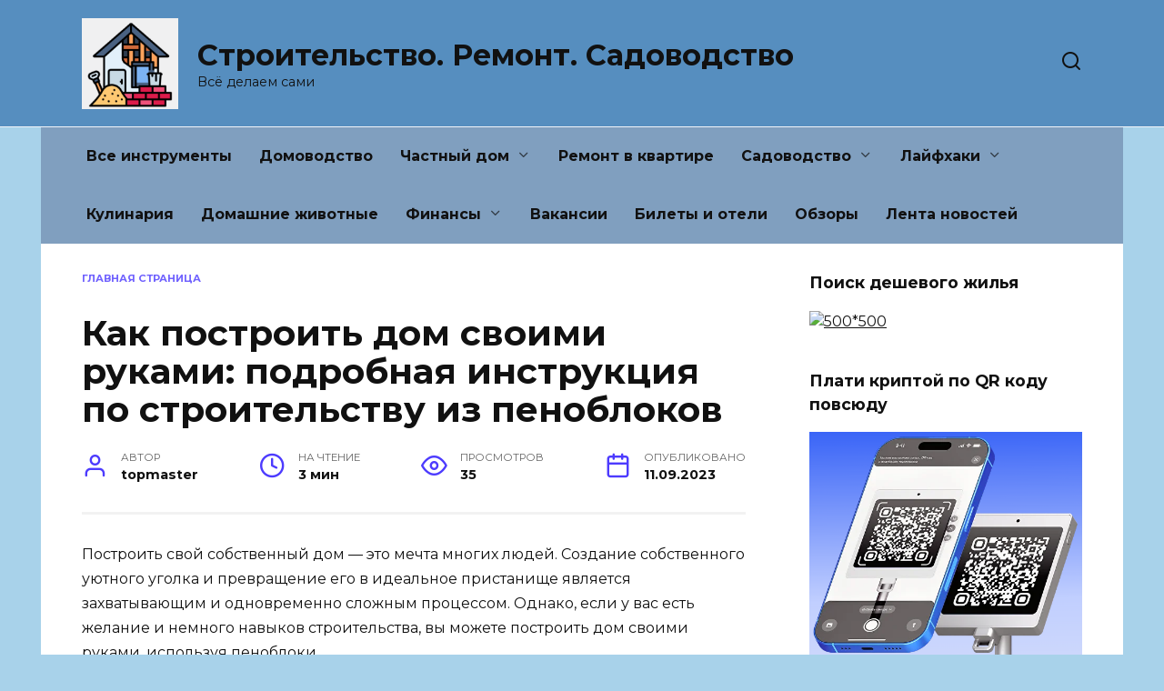

--- FILE ---
content_type: text/html; charset=UTF-8
request_url: https://topmaster.su/kak-postroit-dom-svoimi-rukami-podrobnaya-instrukciya-po-stroitelstvu-iz-penoblokov/
body_size: 73846
content:
<!doctype html> <html lang="ru-RU"> <head> <meta charset="UTF-8"> <meta name="viewport" content="width=device-width, initial-scale=1"> <style> #wpadminbar #wp-admin-bar-wsm_free_top_button .ab-icon:before { content: "\f239"; color: #FF9800; top: 3px; } </style><meta name='robots' content='index, follow, max-image-preview:large, max-snippet:-1, max-video-preview:-1'/> <link rel="SHORTCUT ICON" type='image/x-icon' href="https://topmaster.su/wp-content/plugins/favicons/icons/1264303721_go-home.ico"/> <title>Как построить дом своими руками: подробная инструкция по строительству из пеноблоков - Строительство. Ремонт. Садоводство</title> <meta name="description" content="Построить свой собственный дом - это мечта многих людей. Создание собственного уютного уголка и превращение его в идеальное пристанище является"/> <link rel="canonical" href="https://topmaster.su/kak-postroit-dom-svoimi-rukami-podrobnaya-instrukciya-po-stroitelstvu-iz-penoblokov/"/> <meta property="og:locale" content="ru_RU"/> <meta property="og:type" content="article"/> <meta property="og:title" content="Как построить дом своими руками: подробная инструкция по строительству из пеноблоков - Строительство. Ремонт. Садоводство"/> <meta property="og:description" content="Построить свой собственный дом - это мечта многих людей. Создание собственного уютного уголка и превращение его в идеальное пристанище является"/> <meta property="og:url" content="https://topmaster.su/kak-postroit-dom-svoimi-rukami-podrobnaya-instrukciya-po-stroitelstvu-iz-penoblokov/"/> <meta property="og:site_name" content="Строительство. Ремонт. Садоводство"/> <meta property="article:published_time" content="2023-09-11T04:13:51+00:00"/> <meta name="author" content="topmaster"/> <meta name="twitter:card" content="summary_large_image"/> <meta name="twitter:label1" content="Написано автором"/> <meta name="twitter:data1" content="topmaster"/> <script type="application/ld+json" class="yoast-schema-graph">{"@context":"https://schema.org","@graph":[{"@type":"Article","@id":"https://topmaster.su/kak-postroit-dom-svoimi-rukami-podrobnaya-instrukciya-po-stroitelstvu-iz-penoblokov/#article","isPartOf":{"@id":"https://topmaster.su/kak-postroit-dom-svoimi-rukami-podrobnaya-instrukciya-po-stroitelstvu-iz-penoblokov/"},"author":{"name":"topmaster","@id":"https://topmaster.su/#/schema/person/0680d992a479d6e764f6008e59383687"},"headline":"Как построить дом своими руками: подробная инструкция по строительству из пеноблоков","datePublished":"2023-09-11T04:13:51+00:00","mainEntityOfPage":{"@id":"https://topmaster.su/kak-postroit-dom-svoimi-rukami-podrobnaya-instrukciya-po-stroitelstvu-iz-penoblokov/"},"wordCount":479,"commentCount":0,"keywords":["каждый","плиты","производится","строительство","строительство дома","укладки","устанавливается","установке"],"articleSection":["Строительство дома"],"inLanguage":"ru-RU"},{"@type":"WebPage","@id":"https://topmaster.su/kak-postroit-dom-svoimi-rukami-podrobnaya-instrukciya-po-stroitelstvu-iz-penoblokov/","url":"https://topmaster.su/kak-postroit-dom-svoimi-rukami-podrobnaya-instrukciya-po-stroitelstvu-iz-penoblokov/","name":"Как построить дом своими руками: подробная инструкция по строительству из пеноблоков - Строительство. Ремонт. Садоводство","isPartOf":{"@id":"https://topmaster.su/#website"},"datePublished":"2023-09-11T04:13:51+00:00","author":{"@id":"https://topmaster.su/#/schema/person/0680d992a479d6e764f6008e59383687"},"description":"Построить свой собственный дом - это мечта многих людей. Создание собственного уютного уголка и превращение его в идеальное пристанище является","breadcrumb":{"@id":"https://topmaster.su/kak-postroit-dom-svoimi-rukami-podrobnaya-instrukciya-po-stroitelstvu-iz-penoblokov/#breadcrumb"},"inLanguage":"ru-RU","potentialAction":[{"@type":"ReadAction","target":["https://topmaster.su/kak-postroit-dom-svoimi-rukami-podrobnaya-instrukciya-po-stroitelstvu-iz-penoblokov/"]}]},{"@type":"BreadcrumbList","@id":"https://topmaster.su/kak-postroit-dom-svoimi-rukami-podrobnaya-instrukciya-po-stroitelstvu-iz-penoblokov/#breadcrumb","itemListElement":[{"@type":"ListItem","position":1,"name":"Главная страница","item":"https://topmaster.su/"},{"@type":"ListItem","position":2,"name":"Как построить дом своими руками: подробная инструкция по строительству из пеноблоков"}]},{"@type":"WebSite","@id":"https://topmaster.su/#website","url":"https://topmaster.su/","name":"Строительство. Ремонт. Садоводство","description":"Всё делаем сами","alternateName":"Всё делаем сами","potentialAction":[{"@type":"SearchAction","target":{"@type":"EntryPoint","urlTemplate":"https://topmaster.su/?s={search_term_string}"},"query-input":{"@type":"PropertyValueSpecification","valueRequired":true,"valueName":"search_term_string"}}],"inLanguage":"ru-RU"},{"@type":"Person","@id":"https://topmaster.su/#/schema/person/0680d992a479d6e764f6008e59383687","name":"topmaster","sameAs":["https://topmaster.su"]}]}</script> <link rel='dns-prefetch' href='//fonts.googleapis.com'/> <style id='wp-img-auto-sizes-contain-inline-css' type='text/css'> img:is([sizes=auto i],[sizes^="auto," i]){contain-intrinsic-size:3000px 1500px} /*# sourceURL=wp-img-auto-sizes-contain-inline-css */ </style> <style id='classic-theme-styles-inline-css' type='text/css'> /*! This file is auto-generated */ .wp-block-button__link{color:#fff;background-color:#32373c;border-radius:9999px;box-shadow:none;text-decoration:none;padding:calc(.667em + 2px) calc(1.333em + 2px);font-size:1.125em}.wp-block-file__button{background:#32373c;color:#fff;text-decoration:none} /*# sourceURL=/wp-includes/css/classic-themes.min.css */ </style> <link rel='stylesheet' id='wp_automatic_gallery_style-css' href='https://topmaster.su/wp-content/plugins/wp-automatic/css/wp-automatic.css' media='all'/> <link rel='stylesheet' id='jquery-ui-css-css' href='https://topmaster.su/wp-content/plugins/wp-loaner/public/css/jquery.ui.css' media='all'/> <link rel='stylesheet' id='loaner-public-css-css' href='https://topmaster.su/wp-content/plugins/wp-loaner/public/css/style.css' media='all'/> <link rel='stylesheet' id='wsm-style-css' href='https://topmaster.su/wp-content/plugins/wp-stats-manager/css/style.css' media='all'/> <link rel='stylesheet' id='google-fonts-css' href='https://fonts.googleapis.com/css?family=Montserrat%3A400%2C400i%2C700&#038;subset=cyrillic&#038;display=swap' media='all'/> <link rel='stylesheet' id='reboot-style-css' href='https://topmaster.su/wp-content/themes/reboot/assets/css/style.min.css' media='all'/> <script type="text/javascript" src="https://topmaster.su/wp-includes/js/jquery/jquery.min.js" id="jquery-core-js"></script> <script type="text/javascript" src="https://topmaster.su/wp-content/plugins/wp-automatic/js/main-front.js" id="wp_automatic_gallery-js"></script> <style>.pseudo-clearfy-link { color: #008acf; cursor: pointer;}.pseudo-clearfy-link:hover { text-decoration: none;}</style><link rel="preconnect" href="https://storage.googleapis.com"><link rel="preconnect" href="https://cdnjs.cloudflare.com"><meta name="zen-verification" content="fNXuTXQFJKaIF3se2lAbgxd8ujBvvEl1ILTfx3P4NC6wDnNHy60V1xdEE9GnXRkd"/> <meta name="google-site-verification" content="DY1WIMUD6JS8OD4_0cgbvoNXgFG4fUIiTM3H5gBWgw4"/> <!-- Wordpress Stats Manager --> <script type="text/javascript">
            var _wsm = _wsm || [];
            _wsm.push(['trackPageView']);
            _wsm.push(['enableLinkTracking']);
            _wsm.push(['enableHeartBeatTimer']);
            (function() {
                var u = "https://topmaster.su/wp-content/plugins/wp-stats-manager/";
                _wsm.push(['setUrlReferrer', ""]);
                _wsm.push(['setTrackerUrl', "https://topmaster.su/?wmcAction=wmcTrack"]);
                _wsm.push(['setSiteId', "1"]);
                _wsm.push(['setPageId', "845"]);
                _wsm.push(['setWpUserId', "0"]);
                var d = document,
                    g = d.createElement('script'),
                    s = d.getElementsByTagName('script')[0];
                g.type = 'text/javascript';
                g.async = true;
                g.defer = true;
                g.src = u + 'js/wsm_new.js';
                s.parentNode.insertBefore(g, s);
            })();
        </script> <!-- End Wordpress Stats Manager Code --> <link rel="preload" href="https://topmaster.su/wp-content/themes/reboot/assets/fonts/wpshop-core.ttf" as="font" crossorigin> <style>.scrolltop:before{content:"\fe3d"}body{background-color:#a8d2ea}.site-header{background-color:#568ebf}@media (min-width: 992px){.top-menu ul li .sub-menu{background-color:#568ebf}}.main-navigation, .main-navigation ul li .sub-menu li, .main-navigation ul li.menu-item-has-children:before, .footer-navigation, .footer-navigation ul li .sub-menu li, .footer-navigation ul li.menu-item-has-children:before{background-color:#809fbf}</style> <link rel="icon" href="https://topmaster.su/wp-content/uploads/cropped-2025-02-01_073154-32x32.png" sizes="32x32"/> <link rel="icon" href="https://topmaster.su/wp-content/uploads/cropped-2025-02-01_073154-192x192.png" sizes="192x192"/> <link rel="apple-touch-icon" href="https://topmaster.su/wp-content/uploads/cropped-2025-02-01_073154-180x180.png"/> <meta name="msapplication-TileImage" content="https://topmaster.su/wp-content/uploads/cropped-2025-02-01_073154-270x270.png"/> <style> .ai-viewports {--ai: 1;} .ai-viewport-3 { display: none !important;} .ai-viewport-2 { display: none !important;} .ai-viewport-1 { display: inherit !important;} .ai-viewport-0 { display: none !important;} @media (min-width: 768px) and (max-width: 979px) { .ai-viewport-1 { display: none !important;} .ai-viewport-2 { display: inherit !important;} } @media (max-width: 767px) { .ai-viewport-1 { display: none !important;} .ai-viewport-3 { display: inherit !important;} } .ai-rotate {position: relative;} .ai-rotate-hidden {visibility: hidden;} .ai-rotate-hidden-2 {position: absolute; top: 0; left: 0; width: 100%; height: 100%;} .ai-list-data, .ai-ip-data, .ai-filter-check, .ai-fallback, .ai-list-block, .ai-list-block-ip, .ai-list-block-filter {visibility: hidden; position: absolute; width: 50%; height: 1px; top: -1000px; z-index: -9999; margin: 0px!important;} .ai-list-data, .ai-ip-data, .ai-filter-check, .ai-fallback {min-width: 1px;} </style> <style id='global-styles-inline-css' type='text/css'>
:root{--wp--preset--aspect-ratio--square: 1;--wp--preset--aspect-ratio--4-3: 4/3;--wp--preset--aspect-ratio--3-4: 3/4;--wp--preset--aspect-ratio--3-2: 3/2;--wp--preset--aspect-ratio--2-3: 2/3;--wp--preset--aspect-ratio--16-9: 16/9;--wp--preset--aspect-ratio--9-16: 9/16;--wp--preset--color--black: #000000;--wp--preset--color--cyan-bluish-gray: #abb8c3;--wp--preset--color--white: #ffffff;--wp--preset--color--pale-pink: #f78da7;--wp--preset--color--vivid-red: #cf2e2e;--wp--preset--color--luminous-vivid-orange: #ff6900;--wp--preset--color--luminous-vivid-amber: #fcb900;--wp--preset--color--light-green-cyan: #7bdcb5;--wp--preset--color--vivid-green-cyan: #00d084;--wp--preset--color--pale-cyan-blue: #8ed1fc;--wp--preset--color--vivid-cyan-blue: #0693e3;--wp--preset--color--vivid-purple: #9b51e0;--wp--preset--gradient--vivid-cyan-blue-to-vivid-purple: linear-gradient(135deg,rgb(6,147,227) 0%,rgb(155,81,224) 100%);--wp--preset--gradient--light-green-cyan-to-vivid-green-cyan: linear-gradient(135deg,rgb(122,220,180) 0%,rgb(0,208,130) 100%);--wp--preset--gradient--luminous-vivid-amber-to-luminous-vivid-orange: linear-gradient(135deg,rgb(252,185,0) 0%,rgb(255,105,0) 100%);--wp--preset--gradient--luminous-vivid-orange-to-vivid-red: linear-gradient(135deg,rgb(255,105,0) 0%,rgb(207,46,46) 100%);--wp--preset--gradient--very-light-gray-to-cyan-bluish-gray: linear-gradient(135deg,rgb(238,238,238) 0%,rgb(169,184,195) 100%);--wp--preset--gradient--cool-to-warm-spectrum: linear-gradient(135deg,rgb(74,234,220) 0%,rgb(151,120,209) 20%,rgb(207,42,186) 40%,rgb(238,44,130) 60%,rgb(251,105,98) 80%,rgb(254,248,76) 100%);--wp--preset--gradient--blush-light-purple: linear-gradient(135deg,rgb(255,206,236) 0%,rgb(152,150,240) 100%);--wp--preset--gradient--blush-bordeaux: linear-gradient(135deg,rgb(254,205,165) 0%,rgb(254,45,45) 50%,rgb(107,0,62) 100%);--wp--preset--gradient--luminous-dusk: linear-gradient(135deg,rgb(255,203,112) 0%,rgb(199,81,192) 50%,rgb(65,88,208) 100%);--wp--preset--gradient--pale-ocean: linear-gradient(135deg,rgb(255,245,203) 0%,rgb(182,227,212) 50%,rgb(51,167,181) 100%);--wp--preset--gradient--electric-grass: linear-gradient(135deg,rgb(202,248,128) 0%,rgb(113,206,126) 100%);--wp--preset--gradient--midnight: linear-gradient(135deg,rgb(2,3,129) 0%,rgb(40,116,252) 100%);--wp--preset--font-size--small: 19.5px;--wp--preset--font-size--medium: 20px;--wp--preset--font-size--large: 36.5px;--wp--preset--font-size--x-large: 42px;--wp--preset--font-size--normal: 22px;--wp--preset--font-size--huge: 49.5px;--wp--preset--spacing--20: 0.44rem;--wp--preset--spacing--30: 0.67rem;--wp--preset--spacing--40: 1rem;--wp--preset--spacing--50: 1.5rem;--wp--preset--spacing--60: 2.25rem;--wp--preset--spacing--70: 3.38rem;--wp--preset--spacing--80: 5.06rem;--wp--preset--shadow--natural: 6px 6px 9px rgba(0, 0, 0, 0.2);--wp--preset--shadow--deep: 12px 12px 50px rgba(0, 0, 0, 0.4);--wp--preset--shadow--sharp: 6px 6px 0px rgba(0, 0, 0, 0.2);--wp--preset--shadow--outlined: 6px 6px 0px -3px rgb(255, 255, 255), 6px 6px rgb(0, 0, 0);--wp--preset--shadow--crisp: 6px 6px 0px rgb(0, 0, 0);}:where(.is-layout-flex){gap: 0.5em;}:where(.is-layout-grid){gap: 0.5em;}body .is-layout-flex{display: flex;}.is-layout-flex{flex-wrap: wrap;align-items: center;}.is-layout-flex > :is(*, div){margin: 0;}body .is-layout-grid{display: grid;}.is-layout-grid > :is(*, div){margin: 0;}:where(.wp-block-columns.is-layout-flex){gap: 2em;}:where(.wp-block-columns.is-layout-grid){gap: 2em;}:where(.wp-block-post-template.is-layout-flex){gap: 1.25em;}:where(.wp-block-post-template.is-layout-grid){gap: 1.25em;}.has-black-color{color: var(--wp--preset--color--black) !important;}.has-cyan-bluish-gray-color{color: var(--wp--preset--color--cyan-bluish-gray) !important;}.has-white-color{color: var(--wp--preset--color--white) !important;}.has-pale-pink-color{color: var(--wp--preset--color--pale-pink) !important;}.has-vivid-red-color{color: var(--wp--preset--color--vivid-red) !important;}.has-luminous-vivid-orange-color{color: var(--wp--preset--color--luminous-vivid-orange) !important;}.has-luminous-vivid-amber-color{color: var(--wp--preset--color--luminous-vivid-amber) !important;}.has-light-green-cyan-color{color: var(--wp--preset--color--light-green-cyan) !important;}.has-vivid-green-cyan-color{color: var(--wp--preset--color--vivid-green-cyan) !important;}.has-pale-cyan-blue-color{color: var(--wp--preset--color--pale-cyan-blue) !important;}.has-vivid-cyan-blue-color{color: var(--wp--preset--color--vivid-cyan-blue) !important;}.has-vivid-purple-color{color: var(--wp--preset--color--vivid-purple) !important;}.has-black-background-color{background-color: var(--wp--preset--color--black) !important;}.has-cyan-bluish-gray-background-color{background-color: var(--wp--preset--color--cyan-bluish-gray) !important;}.has-white-background-color{background-color: var(--wp--preset--color--white) !important;}.has-pale-pink-background-color{background-color: var(--wp--preset--color--pale-pink) !important;}.has-vivid-red-background-color{background-color: var(--wp--preset--color--vivid-red) !important;}.has-luminous-vivid-orange-background-color{background-color: var(--wp--preset--color--luminous-vivid-orange) !important;}.has-luminous-vivid-amber-background-color{background-color: var(--wp--preset--color--luminous-vivid-amber) !important;}.has-light-green-cyan-background-color{background-color: var(--wp--preset--color--light-green-cyan) !important;}.has-vivid-green-cyan-background-color{background-color: var(--wp--preset--color--vivid-green-cyan) !important;}.has-pale-cyan-blue-background-color{background-color: var(--wp--preset--color--pale-cyan-blue) !important;}.has-vivid-cyan-blue-background-color{background-color: var(--wp--preset--color--vivid-cyan-blue) !important;}.has-vivid-purple-background-color{background-color: var(--wp--preset--color--vivid-purple) !important;}.has-black-border-color{border-color: var(--wp--preset--color--black) !important;}.has-cyan-bluish-gray-border-color{border-color: var(--wp--preset--color--cyan-bluish-gray) !important;}.has-white-border-color{border-color: var(--wp--preset--color--white) !important;}.has-pale-pink-border-color{border-color: var(--wp--preset--color--pale-pink) !important;}.has-vivid-red-border-color{border-color: var(--wp--preset--color--vivid-red) !important;}.has-luminous-vivid-orange-border-color{border-color: var(--wp--preset--color--luminous-vivid-orange) !important;}.has-luminous-vivid-amber-border-color{border-color: var(--wp--preset--color--luminous-vivid-amber) !important;}.has-light-green-cyan-border-color{border-color: var(--wp--preset--color--light-green-cyan) !important;}.has-vivid-green-cyan-border-color{border-color: var(--wp--preset--color--vivid-green-cyan) !important;}.has-pale-cyan-blue-border-color{border-color: var(--wp--preset--color--pale-cyan-blue) !important;}.has-vivid-cyan-blue-border-color{border-color: var(--wp--preset--color--vivid-cyan-blue) !important;}.has-vivid-purple-border-color{border-color: var(--wp--preset--color--vivid-purple) !important;}.has-vivid-cyan-blue-to-vivid-purple-gradient-background{background: var(--wp--preset--gradient--vivid-cyan-blue-to-vivid-purple) !important;}.has-light-green-cyan-to-vivid-green-cyan-gradient-background{background: var(--wp--preset--gradient--light-green-cyan-to-vivid-green-cyan) !important;}.has-luminous-vivid-amber-to-luminous-vivid-orange-gradient-background{background: var(--wp--preset--gradient--luminous-vivid-amber-to-luminous-vivid-orange) !important;}.has-luminous-vivid-orange-to-vivid-red-gradient-background{background: var(--wp--preset--gradient--luminous-vivid-orange-to-vivid-red) !important;}.has-very-light-gray-to-cyan-bluish-gray-gradient-background{background: var(--wp--preset--gradient--very-light-gray-to-cyan-bluish-gray) !important;}.has-cool-to-warm-spectrum-gradient-background{background: var(--wp--preset--gradient--cool-to-warm-spectrum) !important;}.has-blush-light-purple-gradient-background{background: var(--wp--preset--gradient--blush-light-purple) !important;}.has-blush-bordeaux-gradient-background{background: var(--wp--preset--gradient--blush-bordeaux) !important;}.has-luminous-dusk-gradient-background{background: var(--wp--preset--gradient--luminous-dusk) !important;}.has-pale-ocean-gradient-background{background: var(--wp--preset--gradient--pale-ocean) !important;}.has-electric-grass-gradient-background{background: var(--wp--preset--gradient--electric-grass) !important;}.has-midnight-gradient-background{background: var(--wp--preset--gradient--midnight) !important;}.has-small-font-size{font-size: var(--wp--preset--font-size--small) !important;}.has-medium-font-size{font-size: var(--wp--preset--font-size--medium) !important;}.has-large-font-size{font-size: var(--wp--preset--font-size--large) !important;}.has-x-large-font-size{font-size: var(--wp--preset--font-size--x-large) !important;}
/*# sourceURL=global-styles-inline-css */
</style>
<link rel='stylesheet' id='yarppRelatedCss-css' href='https://topmaster.su/wp-content/plugins/yet-another-related-posts-plugin/style/related.css'  media='all' />
</head> <body class="wp-singular post-template-default single single-post postid-845 single-format-standard wp-embed-responsive wp-theme-reboot sidebar-right"> <!--LiveInternet counter--><script>
new Image().src = "https://counter.yadro.ru/hit?r"+
escape(document.referrer)+((typeof(screen)=="undefined")?"":
";s"+screen.width+"*"+screen.height+"*"+(screen.colorDepth?
screen.colorDepth:screen.pixelDepth))+";u"+escape(document.URL)+
";h"+escape(document.title.substring(0,150))+
";"+Math.random();</script><!--/LiveInternet--> <script type="text/javascript">
  (function(a,e,f,g,b,c,d){a[b]||(a.FintezaCoreObject=b,a[b]=a[b]||function(){(a[b].q=a[b].q||[]).push(arguments)},a[b].l=1*new Date,c=e.createElement(f),d=e.getElementsByTagName(f)[0],c.async=!0,c.defer=!0,c.src=g,d&&d.parentNode&&d.parentNode.insertBefore(c,d))})
  (window,document,"script","https://content.mql5.com/core.js","fz");
  fz("register","website",{id:"qblnemdeomcfzkdwscyqzcrqrqflwtxvva",trackLinks:true,timeOnPage:true});
</script> <div id="page" class="site"> <a class="skip-link screen-reader-text" href="#content"><!--noindex-->Перейти к содержанию<!--/noindex--></a> <div class="search-screen-overlay js-search-screen-overlay"></div> <div class="search-screen js-search-screen"> <form role="search" method="get" class="search-form" action="https://topmaster.su/"> <label> <span class="screen-reader-text"><!--noindex-->Search for:<!--/noindex--></span> <input type="search" class="search-field" placeholder="Поиск…" value="" name="s"> </label> <button type="submit" class="search-submit"></button> </form> </div> <header id="masthead" class="site-header full" itemscope itemtype="http://schema.org/WPHeader"> <div class="site-header-inner fixed"> <div class="humburger js-humburger"><span></span><span></span><span></span></div> <div class="site-branding"> <div class="site-logotype"><a href="https://topmaster.su/"><img src="https://topmaster.su/wp-content/uploads/2025-02-01_073154.png" width="311" height="294" alt="Строительство. Ремонт. Садоводство"></a></div><div class="site-branding__body"><div class="site-title"><a href="https://topmaster.su/">Строительство. Ремонт. Садоводство</a></div><p class="site-description">Всё делаем сами</p></div></div><!-- .site-branding --> <div class="header-search"> <span class="search-icon js-search-icon"></span> </div> </div> </header><!-- #masthead --> <nav id="site-navigation" class="main-navigation fixed" itemscope itemtype="http://schema.org/SiteNavigationElement"> <div class="main-navigation-inner full"> <div class="menu-menyu-container"><ul id="header_menu" class="menu"><li id="menu-item-62651" class="menu-item menu-item-type-taxonomy menu-item-object-category menu-item-62651"><a href="https://topmaster.su/category/vse-instrumenty/">Все инструменты</a></li> <li id="menu-item-60953" class="menu-item menu-item-type-taxonomy menu-item-object-category menu-item-60953"><a href="https://topmaster.su/category/domovodstvo/">Домоводство</a></li> <li id="menu-item-67" class="menu-item menu-item-type-taxonomy menu-item-object-category menu-item-has-children menu-item-67"><a href="https://topmaster.su/category/chastnyj-dom/">Частный дом</a> <ul class="sub-menu"> <li id="menu-item-68" class="menu-item menu-item-type-taxonomy menu-item-object-category menu-item-68"><a href="https://topmaster.su/category/proekty-domov/">Проекты домов</a></li> <li id="menu-item-66" class="menu-item menu-item-type-taxonomy menu-item-object-category menu-item-66"><a href="https://topmaster.su/category/fundament/">Фундамент</a></li> <li id="menu-item-65" class="menu-item menu-item-type-taxonomy menu-item-object-category current-post-ancestor current-menu-parent current-post-parent menu-item-65"><a href="https://topmaster.su/category/stroitelstvo-doma/">Строительство дома</a></li> <li id="menu-item-64" class="menu-item menu-item-type-taxonomy menu-item-object-category menu-item-64"><a href="https://topmaster.su/category/dveri-i-okna/">Двери и окна</a></li> </ul> </li> <li id="menu-item-60938" class="menu-item menu-item-type-taxonomy menu-item-object-category menu-item-60938"><a href="https://topmaster.su/category/remont-v-kvartire/">Ремонт в квартире</a></li> <li id="menu-item-53824" class="menu-item menu-item-type-taxonomy menu-item-object-category menu-item-has-children menu-item-53824"><a href="https://topmaster.su/category/sadovodstvo/">Садоводство</a> <ul class="sub-menu"> <li id="menu-item-53814" class="menu-item menu-item-type-taxonomy menu-item-object-category menu-item-53814"><a href="https://topmaster.su/category/postrojki-na-uchastke/">Постройки на участке</a></li> </ul> </li> <li id="menu-item-60924" class="menu-item menu-item-type-taxonomy menu-item-object-category menu-item-has-children menu-item-60924"><a href="https://topmaster.su/category/lajfhaki/">Лайфхаки</a> <ul class="sub-menu"> <li id="menu-item-60923" class="menu-item menu-item-type-taxonomy menu-item-object-category menu-item-60923"><a href="https://topmaster.su/category/eshhyo/">Ещё</a></li> </ul> </li> <li id="menu-item-50219" class="menu-item menu-item-type-taxonomy menu-item-object-category menu-item-50219"><a href="https://topmaster.su/category/kulinariya/">Кулинария</a></li> <li id="menu-item-60946" class="menu-item menu-item-type-taxonomy menu-item-object-category menu-item-60946"><a href="https://topmaster.su/category/domashnie-zhivotnye/">Домашние животные</a></li> <li id="menu-item-47912" class="menu-item menu-item-type-taxonomy menu-item-object-category menu-item-has-children menu-item-47912"><a href="https://topmaster.su/category/finansy/">Финансы</a> <ul class="sub-menu"> <li id="menu-item-47913" class="menu-item menu-item-type-taxonomy menu-item-object-category menu-item-47913"><a href="https://topmaster.su/category/debet-kredit/">Дебет-Кредит</a></li> <li id="menu-item-44363" class="menu-item menu-item-type-custom menu-item-object-custom menu-item-44363"><a href="https://creditcarts.ru/">Супер быстрые займы онлайн</a></li> <li id="menu-item-44364" class="menu-item menu-item-type-custom menu-item-object-custom menu-item-44364"><a href="https://debitscards.ru/">Дебетовые карты с кэшбеком</a></li> </ul> </li> <li id="menu-item-44362" class="menu-item menu-item-type-custom menu-item-object-custom menu-item-44362"><a href="https://hrdebit.ru/">Вакансии</a></li> <li id="menu-item-57946" class="menu-item menu-item-type-post_type menu-item-object-page menu-item-57946"><a href="https://topmaster.su/bilety-i-oteli/">Билеты и отели</a></li> <li id="menu-item-62891" class="menu-item menu-item-type-taxonomy menu-item-object-category menu-item-62891"><a href="https://topmaster.su/category/obzory/">Обзоры</a></li> <li id="menu-item-31" class="menu-item menu-item-type-taxonomy menu-item-object-category menu-item-31"><a href="https://topmaster.su/category/lenta-novostej/">Лента новостей</a></li> </ul></div> </div> </nav><!-- #site-navigation --> <div class="mobile-menu-placeholder js-mobile-menu-placeholder"></div> <div id="content" class="site-content fixed"> <div class="site-content-inner"> <div id="primary" class="content-area" itemscope itemtype="http://schema.org/Article"> <main id="main" class="site-main article-card"> <article id="post-845" class="article-post post-845 post type-post status-publish format-standard category-stroitelstvo-doma tag-kazhdyj tag-plity tag-proizvoditsya tag-stroitelstvo tag-stroitelstvo-doma tag-ukladki tag-ustanavlivaetsya tag-ustanovke"> <div class="breadcrumb" id="breadcrumbs"><span><span><a href="https://topmaster.su/">Главная страница</a></span></span></div> <h1 class="entry-title" itemprop="headline">Как построить дом своими руками: подробная инструкция по строительству из пеноблоков</h1> <div class="entry-meta"> <span class="entry-author"><span class="entry-label">Автор</span> <span itemprop="author">topmaster</span></span> <span class="entry-time"><span class="entry-label">На чтение</span> 3 мин</span> <span class="entry-views"><span class="entry-label">Просмотров</span> <span class="js-views-count" data-post_id="845">35</span></span> <span class="entry-date"><span class="entry-label">Опубликовано</span> <time itemprop="datePublished" datetime="2023-09-11">11.09.2023</time></span> </div> <div class="entry-content" itemprop="articleBody"> <p>Построить свой собственный дом &#8212; это мечта многих людей. Создание собственного уютного уголка и превращение его в идеальное пристанище является захватывающим и одновременно сложным процессом. Однако, если у вас есть желание и немного навыков строительства, вы можете построить дом своими руками, используя пеноблоки.</p> <p>Пеноблоки представляют собой строительный материал на основе пенополистирола, который отличается высокой теплоизоляцией и легкостью обработки. Сочетание этих свойств делает пеноблоки идеальным выбором для самостоятельного строительства дома. Подходящая инструкция поможет вам разобраться в этом процессе и воплотить свои мечты в реальность.</p> <p>Строительство дома из пеноблоков проходит поэтапно, начиная с подготовки участка и заканчивая отделкой. Каждый этап требует определенных знаний и навыков, но справиться с ними можно, даже если вы новичок в строительстве. Главное &#8212; следовать инструкции, грамотно распределить ресурсы и в случае сомнений обратиться за помощью к профессионалам.</p> <div class="table-of-contents open"><div class="table-of-contents__header"><span class="table-of-contents__hide js-table-of-contents-hide">Содержание</span></div><ol class="table-of-contents__list js-table-of-contents-list"> <li class="level-1"><a href="#vybor-uchastka-i-podgotovitelnye-raboty">Выбор участка и подготовительные работы</a></li><li class="level-1"><a href="#stroitelstvo-fundamenta-i-nachalo-kladki">Строительство фундамента и начало кладки стен</a></li><li class="level-1"><a href="#video">Видео:</a></li><li class="level-2"><a href="#oshibki-pri-stroitelstve-izolyatsiya-fundamenta">Ошибки при строительстве: изоляция фундамента, кладка газосиликатных блоков. Выпуск 2</a></li></ol></div><h2 id="vybor-uchastka-i-podgotovitelnye-raboty">Выбор участка и подготовительные работы</h2> <p><img decoding="async" src="[data-uri]" alt="Выбор участка и подготовительные работы"/></p> <p>Перед началом строительства дома из пеноблоков необходимо произвести выбор участка, на котором будет располагаться будущий дом. При выборе участка следует учитывать такие критерии, как геологические условия, рельеф местности, наличие коммуникаций и доступность дорог.</p> <p>После выбора участка необходимо провести подготовительные работы, которые включают в себя следующие этапы. Во-первых, необходимо произвести разметку участка с помощью геодезических инструментов для определения места размещения фундамента и будущего дома.</p> <p>Далее следует произвести маркировку места будущего фундамента, определить его размеры и глубину. Для этого можно использовать специальные инструменты, такие как лазерные уровни и строительные отвесы.</p> <p>После маркировки фундамента следует приступить к его рытью. Для этого необходимо использовать специальную технику, такую как экскаватор или мини-погрузчик. Глубина рытья фундамента зависит от геологических условий участка и типа будущего дома.</p> <div style="clear:both; margin-top:0em; margin-bottom:1em;"><a href="https://topmaster.su/etapy-i-osobennosti-zalivki-fundamenta-dlya-proektov-domov-polnoe-rukovodstvo/" target="_blank" rel="dofollow" class="u1abec72a2beab0625952af620e7ba328"><!-- INLINE RELATED POSTS 1/3 //--><style> .u1abec72a2beab0625952af620e7ba328 , .u1abec72a2beab0625952af620e7ba328 .postImageUrl , .u1abec72a2beab0625952af620e7ba328 .centered-text-area { min-height: 80px; position: relative; } .u1abec72a2beab0625952af620e7ba328 , .u1abec72a2beab0625952af620e7ba328:hover , .u1abec72a2beab0625952af620e7ba328:visited , .u1abec72a2beab0625952af620e7ba328:active { border:0!important; } .u1abec72a2beab0625952af620e7ba328 .clearfix:after { content: ""; display: table; clear: both; } .u1abec72a2beab0625952af620e7ba328 { display: block; transition: background-color 250ms; webkit-transition: background-color 250ms; width: 100%; opacity: 1; transition: opacity 250ms; webkit-transition: opacity 250ms; background-color: #E67E22; box-shadow: 0 1px 2px rgba(0, 0, 0, 0.17); -moz-box-shadow: 0 1px 2px rgba(0, 0, 0, 0.17); -o-box-shadow: 0 1px 2px rgba(0, 0, 0, 0.17); -webkit-box-shadow: 0 1px 2px rgba(0, 0, 0, 0.17); } .u1abec72a2beab0625952af620e7ba328:active , .u1abec72a2beab0625952af620e7ba328:hover { opacity: 1; transition: opacity 250ms; webkit-transition: opacity 250ms; background-color: #D35400; } .u1abec72a2beab0625952af620e7ba328 .centered-text-area { width: 100%; position: relative; } .u1abec72a2beab0625952af620e7ba328 .ctaText { border-bottom: 0 solid #fff; color: #ECF0F1; font-size: 16px; font-weight: bold; margin: 0; padding: 0; text-decoration: underline; } .u1abec72a2beab0625952af620e7ba328 .postTitle { color: #2C3E50; font-size: 16px; font-weight: 600; margin: 0; padding: 0; width: 100%; } .u1abec72a2beab0625952af620e7ba328 .ctaButton { background-color: #D35400!important; color: #ECF0F1; border: none; border-radius: 3px; box-shadow: none; font-size: 14px; font-weight: bold; line-height: 26px; moz-border-radius: 3px; text-align: center; text-decoration: none; text-shadow: none; width: 80px; min-height: 80px; background: url(https://topmaster.su/wp-content/plugins/intelly-related-posts/assets/images/simple-arrow.png)no-repeat; position: absolute; right: 0; top: 0; } .u1abec72a2beab0625952af620e7ba328:hover .ctaButton { background-color: #E67E22!important; } .u1abec72a2beab0625952af620e7ba328 .centered-text { display: table; height: 80px; padding-left: 18px; top: 0; } .u1abec72a2beab0625952af620e7ba328 .u1abec72a2beab0625952af620e7ba328-content { display: table-cell; margin: 0; padding: 0; padding-right: 108px; position: relative; vertical-align: middle; width: 100%; } .u1abec72a2beab0625952af620e7ba328:after { content: ""; display: block; clear: both; } </style><div class="centered-text-area"><div class="centered-text" style="float: left;"><div class="u1abec72a2beab0625952af620e7ba328-content"><span class="ctaText">ЧИТАТЬ</span>&nbsp; <span class="postTitle">Этапы и особенности заливки фундамента для проектов домов - полное руководство</span></div></div></div><div class="ctaButton"></div></a></div><p>После рытья фундамента следует произвести укладку гидроизоляционного слоя, который будет защищать фундамент от проникновения подземных вод. После укладки гидроизоляционного слоя необходимо произвести обратную засыпку землей, уплотнение и выравнивание поверхности.</p> <h2 id="stroitelstvo-fundamenta-i-nachalo-kladki">Строительство фундамента и начало кладки стен</h2> <p>Перед началом строительства дома из пеноблоков необходимо организовать качественный фундамент. Для этого проводятся маркировка участка с помощью строительной ленты и забивка колышков в углах. Затем производится рытье траншей под фундамент согласно проектной документации.</p> <p>Далее следует укладка геотекстиля на дно траншей и заливка гравия или щебня, который служит для дренажа и повышения устойчивости фундамента. Затем устанавливаются опалубочные плиты, которые определяют форму будущего фундамента. Они должны быть точно выставлены и закреплены с помощью крепежных элементов.</p> <p>После установки опалубки производится бетонирование фундамента. В процессе бетонирования необходимо обеспечить равномерное заполнение опалубки бетоном с помощью вибратора. Затем необходимо дождаться полного затвердения бетона.</p> <p>После того, как фундамент полностью затвердел, можно приступать к кладке стен из пеноблоков. Вначале следует укладывать первый ряд пеноблоков, который является основой для всей стены. Каждый пеноблок должен быть установлен ровно и аккуратно с помощью раствора. Затем необходимо продолжать кладку следующих рядов по мере необходимости, устанавливая арматурные стержни для укрепления стен и создания жесткой конструкции.</p> <h2 id="video">Видео:</h2> <h3 id="oshibki-pri-stroitelstve-izolyatsiya-fundamenta">Ошибки при строительстве: изоляция фундамента, кладка газосиликатных блоков. Выпуск 2</h3> <p>Ошибки при строительстве: изоляция фундамента, кладка газосиликатных блоков. Выпуск 2 by M bud 7 years ago 11 minutes, 46 seconds 1,319,866 views</p> <p><iframe width="750" height="420" src="https://www.youtube.com/embed/XjMrhADIGTk" title="Строим дом своими руками поэтапный показ строительства из пеноблоков: подробная инструкция" frameborder="0" allow="accelerometer; autoplay; clipboard-write; encrypted-media; gyroscope; picture-in-picture; web-share" allowfullscreen></iframe></p> <script type="text/javascript">(function(w,doc) {
if (!w.__utlWdgt ) {
    w.__utlWdgt = true;
    var d = doc, s = d.createElement('script'), g = 'getElementsByTagName';
    s.type = 'text/javascript'; s.charset='UTF-8'; s.async = true;
    s.src = ('https:' == w.location.protocol ? 'https' : 'http')  + '://w.uptolike.com/widgets/v1/uptolike.js';
    var h=d[g]('body')[0];
    h.appendChild(s);
}})(window,document);
</script> <div style="text-align:left;" data-lang="ru" data-url="https://topmaster.su/kak-postroit-dom-svoimi-rukami-podrobnaya-instrukciya-po-stroitelstvu-iz-penoblokov/" data-mobile-view="true" data-share-size="30" data-like-text-enable="false" data-background-alpha="0.0" data-pid="cmstopmastersu" data-mode="share" data-background-color="#ffffff" data-share-shape="round-rectangle" data-share-counter-size="12" data-icon-color="#ffffff" data-mobile-sn-ids="vk.tw.ok.wh.tm.vb." data-text-color="#000000" data-buttons-color="#FFFFFF" data-counter-background-color="#ffffff" data-share-counter-type="common" data-orientation="horizontal" data-following-enable="false" data-sn-ids="vk.ok.mr." data-preview-mobile="false" data-selection-enable="true" data-exclude-show-more="false" data-share-style="1" data-counter-background-alpha="1.0" data-top-button="true" class="uptolike-buttons" ></div> <div class='yarpp yarpp-related yarpp-related-website yarpp-template-list'> <!-- YARPP List --> <h3>Похожие записи:</h3><ol> <li><a href="https://topmaster.su/stroitelstvo-karkasnyx-domov-svoimi-rukami-videouroki-na-sajte-domnastrojka/" rel="bookmark" title="Строительство каркасных домов своими руками: видеоуроки на сайте ДомНастройка">Строительство каркасных домов своими руками: видеоуроки на сайте ДомНастройка</a></li> <li><a href="https://topmaster.su/stroitelstvo-domov-iz-penoblokov-svoimi-rukami-foto-i-sovety/" rel="bookmark" title="Строительство домов из пеноблоков своими руками: фото и советы">Строительство домов из пеноблоков своими руками: фото и советы</a></li> <li><a href="https://topmaster.su/stroitelstvo-doma-iz-penoblokov-svoimi-rukami-ot-a-do-ya-video/" rel="bookmark" title="Строительство дома из пеноблоков своими руками от а до я видео">Строительство дома из пеноблоков своими руками от а до я видео</a></li> <li><a href="https://topmaster.su/stroim-dom-iz-blokov-svoimi-rukami-poshagovaya-instrukciya-dlya-nachinayushhix/" rel="bookmark" title="Строим дом из блоков своими руками: пошаговая инструкция для начинающих">Строим дом из блоков своими руками: пошаговая инструкция для начинающих</a></li> </ol> <div style="clear:both; margin-top:0em; margin-bottom:1em;"><a href="https://topmaster.su/stroitelstvo-pola-v-dome-svoimi-rukami-sovety-i-rekomendacii/" target="_blank" rel="dofollow" class="u689b21cddaf53b6756a0e626d8cb0c7d"><!-- INLINE RELATED POSTS 2/3 //--><style> .u689b21cddaf53b6756a0e626d8cb0c7d , .u689b21cddaf53b6756a0e626d8cb0c7d .postImageUrl , .u689b21cddaf53b6756a0e626d8cb0c7d .centered-text-area { min-height: 80px; position: relative; } .u689b21cddaf53b6756a0e626d8cb0c7d , .u689b21cddaf53b6756a0e626d8cb0c7d:hover , .u689b21cddaf53b6756a0e626d8cb0c7d:visited , .u689b21cddaf53b6756a0e626d8cb0c7d:active { border:0!important; } .u689b21cddaf53b6756a0e626d8cb0c7d .clearfix:after { content: ""; display: table; clear: both; } .u689b21cddaf53b6756a0e626d8cb0c7d { display: block; transition: background-color 250ms; webkit-transition: background-color 250ms; width: 100%; opacity: 1; transition: opacity 250ms; webkit-transition: opacity 250ms; background-color: #E67E22; box-shadow: 0 1px 2px rgba(0, 0, 0, 0.17); -moz-box-shadow: 0 1px 2px rgba(0, 0, 0, 0.17); -o-box-shadow: 0 1px 2px rgba(0, 0, 0, 0.17); -webkit-box-shadow: 0 1px 2px rgba(0, 0, 0, 0.17); } .u689b21cddaf53b6756a0e626d8cb0c7d:active , .u689b21cddaf53b6756a0e626d8cb0c7d:hover { opacity: 1; transition: opacity 250ms; webkit-transition: opacity 250ms; background-color: #D35400; } .u689b21cddaf53b6756a0e626d8cb0c7d .centered-text-area { width: 100%; position: relative; } .u689b21cddaf53b6756a0e626d8cb0c7d .ctaText { border-bottom: 0 solid #fff; color: #ECF0F1; font-size: 16px; font-weight: bold; margin: 0; padding: 0; text-decoration: underline; } .u689b21cddaf53b6756a0e626d8cb0c7d .postTitle { color: #2C3E50; font-size: 16px; font-weight: 600; margin: 0; padding: 0; width: 100%; } .u689b21cddaf53b6756a0e626d8cb0c7d .ctaButton { background-color: #D35400!important; color: #ECF0F1; border: none; border-radius: 3px; box-shadow: none; font-size: 14px; font-weight: bold; line-height: 26px; moz-border-radius: 3px; text-align: center; text-decoration: none; text-shadow: none; width: 80px; min-height: 80px; background: url(https://topmaster.su/wp-content/plugins/intelly-related-posts/assets/images/simple-arrow.png)no-repeat; position: absolute; right: 0; top: 0; } .u689b21cddaf53b6756a0e626d8cb0c7d:hover .ctaButton { background-color: #E67E22!important; } .u689b21cddaf53b6756a0e626d8cb0c7d .centered-text { display: table; height: 80px; padding-left: 18px; top: 0; } .u689b21cddaf53b6756a0e626d8cb0c7d .u689b21cddaf53b6756a0e626d8cb0c7d-content { display: table-cell; margin: 0; padding: 0; padding-right: 108px; position: relative; vertical-align: middle; width: 100%; } .u689b21cddaf53b6756a0e626d8cb0c7d:after { content: ""; display: block; clear: both; } </style><div class="centered-text-area"><div class="centered-text" style="float: left;"><div class="u689b21cddaf53b6756a0e626d8cb0c7d-content"><span class="ctaText">ЧИТАТЬ</span>&nbsp; <span class="postTitle">Строительство пола в доме своими руками: советы и рекомендации</span></div></div></div><div class="ctaButton"></div></a></div></div> <!-- CONTENT END 2 --> </div><!-- .entry-content --> </article> <div class="entry-tags"><a href="https://topmaster.su/tag/kazhdyj/" class="entry-tag">каждый</a> <a href="https://topmaster.su/tag/plity/" class="entry-tag">плиты</a> <a href="https://topmaster.su/tag/proizvoditsya/" class="entry-tag">производится</a> <a href="https://topmaster.su/tag/stroitelstvo/" class="entry-tag">строительство</a> <a href="https://topmaster.su/tag/stroitelstvo-doma/" class="entry-tag">строительство дома</a> <a href="https://topmaster.su/tag/ukladki/" class="entry-tag">укладки</a> <a href="https://topmaster.su/tag/ustanavlivaetsya/" class="entry-tag">устанавливается</a> <a href="https://topmaster.su/tag/ustanovke/" class="entry-tag">установке</a> </div> <div class="rating-box"> <div class="rating-box__header">Оцените статью</div> <div class="wp-star-rating js-star-rating star-rating--score-0" data-post-id="845" data-rating-count="0" data-rating-sum="0" data-rating-value="0"><span class="star-rating-item js-star-rating-item" data-score="1"><svg aria-hidden="true" role="img" xmlns="http://www.w3.org/2000/svg" viewBox="0 0 576 512" class="i-ico"><path fill="currentColor" d="M259.3 17.8L194 150.2 47.9 171.5c-26.2 3.8-36.7 36.1-17.7 54.6l105.7 103-25 145.5c-4.5 26.3 23.2 46 46.4 33.7L288 439.6l130.7 68.7c23.2 12.2 50.9-7.4 46.4-33.7l-25-145.5 105.7-103c19-18.5 8.5-50.8-17.7-54.6L382 150.2 316.7 17.8c-11.7-23.6-45.6-23.9-57.4 0z" class="ico-star"></path></svg></span><span class="star-rating-item js-star-rating-item" data-score="2"><svg aria-hidden="true" role="img" xmlns="http://www.w3.org/2000/svg" viewBox="0 0 576 512" class="i-ico"><path fill="currentColor" d="M259.3 17.8L194 150.2 47.9 171.5c-26.2 3.8-36.7 36.1-17.7 54.6l105.7 103-25 145.5c-4.5 26.3 23.2 46 46.4 33.7L288 439.6l130.7 68.7c23.2 12.2 50.9-7.4 46.4-33.7l-25-145.5 105.7-103c19-18.5 8.5-50.8-17.7-54.6L382 150.2 316.7 17.8c-11.7-23.6-45.6-23.9-57.4 0z" class="ico-star"></path></svg></span><span class="star-rating-item js-star-rating-item" data-score="3"><svg aria-hidden="true" role="img" xmlns="http://www.w3.org/2000/svg" viewBox="0 0 576 512" class="i-ico"><path fill="currentColor" d="M259.3 17.8L194 150.2 47.9 171.5c-26.2 3.8-36.7 36.1-17.7 54.6l105.7 103-25 145.5c-4.5 26.3 23.2 46 46.4 33.7L288 439.6l130.7 68.7c23.2 12.2 50.9-7.4 46.4-33.7l-25-145.5 105.7-103c19-18.5 8.5-50.8-17.7-54.6L382 150.2 316.7 17.8c-11.7-23.6-45.6-23.9-57.4 0z" class="ico-star"></path></svg></span><span class="star-rating-item js-star-rating-item" data-score="4"><svg aria-hidden="true" role="img" xmlns="http://www.w3.org/2000/svg" viewBox="0 0 576 512" class="i-ico"><path fill="currentColor" d="M259.3 17.8L194 150.2 47.9 171.5c-26.2 3.8-36.7 36.1-17.7 54.6l105.7 103-25 145.5c-4.5 26.3 23.2 46 46.4 33.7L288 439.6l130.7 68.7c23.2 12.2 50.9-7.4 46.4-33.7l-25-145.5 105.7-103c19-18.5 8.5-50.8-17.7-54.6L382 150.2 316.7 17.8c-11.7-23.6-45.6-23.9-57.4 0z" class="ico-star"></path></svg></span><span class="star-rating-item js-star-rating-item" data-score="5"><svg aria-hidden="true" role="img" xmlns="http://www.w3.org/2000/svg" viewBox="0 0 576 512" class="i-ico"><path fill="currentColor" d="M259.3 17.8L194 150.2 47.9 171.5c-26.2 3.8-36.7 36.1-17.7 54.6l105.7 103-25 145.5c-4.5 26.3 23.2 46 46.4 33.7L288 439.6l130.7 68.7c23.2 12.2 50.9-7.4 46.4-33.7l-25-145.5 105.7-103c19-18.5 8.5-50.8-17.7-54.6L382 150.2 316.7 17.8c-11.7-23.6-45.6-23.9-57.4 0z" class="ico-star"></path></svg></span></div><div class="star-rating-text"><em>( Пока оценок нет )</em></div> </div> <div class="entry-social"> <div class="social-buttons"><span class="social-button social-button--vkontakte" data-social="vkontakte" data-image=""></span><span class="social-button social-button--telegram" data-social="telegram"></span><span class="social-button social-button--odnoklassniki" data-social="odnoklassniki"></span><span class="social-button social-button--moimir" data-social="moimir" data-image=""></span></div> </div> <meta itemscope itemprop="mainEntityOfPage" itemType="https://schema.org/WebPage" itemid="https://topmaster.su/kak-postroit-dom-svoimi-rukami-podrobnaya-instrukciya-po-stroitelstvu-iz-penoblokov/" content="Как построить дом своими руками: подробная инструкция по строительству из пеноблоков"> <meta itemprop="dateModified" content="2023-09-11"> <div itemprop="publisher" itemscope itemtype="https://schema.org/Organization" style="display: none;"><div itemprop="logo" itemscope itemtype="https://schema.org/ImageObject"><img itemprop="url image" src="https://topmaster.su/wp-content/uploads/2025-02-01_073154.png" alt="Строительство. Ремонт. Садоводство"></div><meta itemprop="name" content="Строительство. Ремонт. Садоводство"><meta itemprop="telephone" content="Строительство. Ремонт. Садоводство"><meta itemprop="address" content="https://topmaster.su"></div> </main><!-- #main --> </div><!-- #primary --> <aside id="secondary" class="widget-area" itemscope itemtype="http://schema.org/WPSideBar"> <div class="sticky-sidebar js-sticky-sidebar"> <div id="custom_html-2" class="widget_text widget widget_custom_html"><div class="widget-header">Поиск дешевого жилья</div><div class="textwidget custom-html-widget"><a target="_blank" href="https://partner-sutochno.ru/click/banner/40?marker=39880"><img src="https://partner-sutochno.ru/content/banner/40?marker=39880" alt="500*500" width="500" height="500"></a></div></div><div id="media_image-5" class="widget widget_media_image"><div class="widget-header">Плати криптой по QR коду повсюду</div><a href="https://t.me/antarctic_wallet_bot/app?startapp=ref_aa22c3203e"><img width="520" height="493" src="https://topmaster.su/wp-content/uploads/2025-10-27_174314.png" class="image wp-image-66664 attachment-full size-full" alt="" style="max-width: 100%; height: auto;" title="Плати криптой по QR коду повсюду" decoding="async" fetchpriority="high" srcset="https://topmaster.su/wp-content/uploads/2025-10-27_174314.png 520w, https://topmaster.su/wp-content/uploads/2025-10-27_174314-300x284.png 300w, https://topmaster.su/wp-content/uploads/2025-10-27_174314-422x400.png 422w" sizes="(max-width: 520px) 100vw, 520px"/></a></div><div id="media_image-4" class="widget widget_media_image"><div class="widget-header">Работа &#8212; которую Вы искали</div><a href="https://hrdebit.ru/"><img width="730" height="562" src="https://topmaster.su/wp-content/uploads/s-benefit-image-1024x789.png" class="image wp-image-62649 attachment-large size-large" alt="" style="max-width: 100%; height: auto;" title="Работа, которую Вы искали" decoding="async" srcset="https://topmaster.su/wp-content/uploads/s-benefit-image-1024x789.png 1024w, https://topmaster.su/wp-content/uploads/s-benefit-image-300x231.png 300w, https://topmaster.su/wp-content/uploads/s-benefit-image-768x592.png 768w, https://topmaster.su/wp-content/uploads/s-benefit-image-519x400.png 519w, https://topmaster.su/wp-content/uploads/s-benefit-image.png 1116w" sizes="(max-width: 730px) 100vw, 730px"/></a></div> </div> </aside><!-- #secondary --> <div id="related-posts" class="related-posts fixed"><div class="related-posts__header">Вам также может понравиться</div><div class="post-cards post-cards--vertical"> <div class="post-card post-card--related post-card--thumbnail-no"> <div class="post-card__title"><a href="https://topmaster.su/video-poshagovoe-stroitelstvo-kryshi-chastnogo-doma-svoimi-rukami/">Видео: пошаговое строительство крыши частного дома своими руками</a></div><div class="post-card__description">Построить крышу для своего частного дома &#8212;</div><div class="post-card__meta"><span class="post-card__comments">0</span><span class="post-card__views">60</span></div> </div> <div class="post-card post-card--related post-card--thumbnail-no"> <div class="post-card__title"><a href="https://topmaster.su/kak-postroit-dom-svoimi-rukami-poshagovaya-instrukciya-dlya-nachinayushhix/">Как построить дом своими руками: пошаговая инструкция для начинающих</a></div><div class="post-card__description">Создание своего собственного дома является мечтой многих людей.</div><div class="post-card__meta"><span class="post-card__comments">0</span><span class="post-card__views">74</span></div> </div> <div class="post-card post-card--related post-card--thumbnail-no"> <div class="post-card__title"><a href="https://topmaster.su/sobiraem-kryshu-karkasnogo-doma-sami-podrobnaya-poshagovaya-instrukciya/">Собираем крышу каркасного дома сами: подробная пошаговая инструкция</a></div><div class="post-card__description">Собрать крышу каркасного дома своими руками может быть</div><div class="post-card__meta"><span class="post-card__comments">0</span><span class="post-card__views">70</span></div> </div> <div class="post-card post-card--related post-card--thumbnail-no"> <div class="post-card__title"><a href="https://topmaster.su/ipoteka-na-postrojku-doma-usloviya-procentnye-stavki-sroki/">Ипотека на постройку дома: условия, процентные ставки, сроки</a></div><div class="post-card__description">Построить собственный дом – это мечта многих людей.</div><div class="post-card__meta"><span class="post-card__comments">0</span><span class="post-card__views">71</span></div> </div> <div class="post-card post-card--related post-card--thumbnail-no"> <div class="post-card__title"><a href="https://topmaster.su/stroim-detskij-domik-svoimi-rukami-luchshie-sovety-i-rekomendacii/">Строим детский домик своими руками: лучшие советы и рекомендации</a></div><div class="post-card__description">Дети обожают играть в своем собственном домике.</div><div class="post-card__meta"><span class="post-card__comments">0</span><span class="post-card__views">52</span></div> </div> <div class="post-card post-card--related post-card--thumbnail-no"> <div class="post-card__title"><a href="https://topmaster.su/kak-samostoyatelno-postroit-detskij-domik-poleznye-sovety-i-instrukcii/">Как самостоятельно построить детский домик: полезные советы и инструкции</a></div><div class="post-card__description">Строительство дома для детей своими руками может быть</div><div class="post-card__meta"><span class="post-card__comments">0</span><span class="post-card__views">75</span></div> </div> <div class="post-card post-card--related post-card--thumbnail-no"> <div class="post-card__title"><a href="https://topmaster.su/kak-postroit-dom-iz-gazoblokov-svoimi-rukami-poshagovaya-instrukciya-stroitelstva/">Как построить дом из газоблоков своими руками: пошаговая инструкция строительства</a></div><div class="post-card__description">Построить собственный дом &#8212; это мечта многих</div><div class="post-card__meta"><span class="post-card__comments">0</span><span class="post-card__views">74</span></div> </div> <div class="post-card post-card--related post-card--thumbnail-no"> <div class="post-card__title"><a href="https://topmaster.su/kak-postroit-stupenki-k-domu-svoimi-rukami-poshagovaya-instrukciya-i-sovety/">Как построить ступеньки к дому своими руками: пошаговая инструкция и советы</a></div><div class="post-card__description">Ступеньки – это не только функциональный элемент, позволяющий</div><div class="post-card__meta"><span class="post-card__comments">0</span><span class="post-card__views">60</span></div> </div> <div class="post-card post-card--related post-card--thumbnail-no"> <div class="post-card__title"><a href="https://topmaster.su/kak-postroit-karkasnyj-dom-razmerom-6x8-samostoyatelno-podrobnaya-instrukciya/">Как построить каркасный дом размером 6&#215;8 самостоятельно: подробная инструкция</a></div><div class="post-card__description">Строительство своего собственного дома &#8212;</div><div class="post-card__meta"><span class="post-card__comments">0</span><span class="post-card__views">74</span></div> </div> <div class="post-card post-card--related post-card--thumbnail-no"> <div class="post-card__title"><a href="https://topmaster.su/kak-postroit-karkasnyj-dom-svoimi-rukami-foto-etapov-stroitelstva/">Как построить каркасный дом своими руками: фото этапов строительства</a></div><div class="post-card__description">Если вы задумали построить собственный каркасный дом</div><div class="post-card__meta"><span class="post-card__comments">0</span><span class="post-card__views">67</span></div> </div> <div class="post-card post-card--related post-card--thumbnail-no"> <div class="post-card__title"><a href="https://topmaster.su/stroitelstvo-dachnogo-doma-karkasnogo-svoimi-rukami-poshagovaya-instrukciya/">Строительство дачного дома каркасного своими руками: пошаговая инструкция</a></div><div class="post-card__description">Если у вас есть собственный участок в загородной зоне</div><div class="post-card__meta"><span class="post-card__comments">0</span><span class="post-card__views">34</span></div> </div> <div class="post-card post-card--related post-card--thumbnail-no"> <div class="post-card__title"><a href="https://topmaster.su/stroitelstvo-terrasy-k-domu-svoimi-rukami-luchshie-sovety-i-instrukcii/">Строительство террасы к дому своими руками: лучшие советы и инструкции</a></div><div class="post-card__description">Терраса – это идеальное место для отдыха и проведения</div><div class="post-card__meta"><span class="post-card__comments">0</span><span class="post-card__views">44</span></div> </div> <div class="post-card post-card--related post-card--thumbnail-no"> <div class="post-card__title"><a href="https://topmaster.su/kak-postroit-chastnyj-dom-poshagovaya-instrukciya-dlya-samostoyatelnogo-stroitelstva/">Как построить частный дом: пошаговая инструкция для самостоятельного строительства</a></div><div class="post-card__description">Построить собственный частный дом &#8212;</div><div class="post-card__meta"><span class="post-card__comments">0</span><span class="post-card__views">31</span></div> </div> <div class="post-card post-card--related post-card--thumbnail-no"> <div class="post-card__title"><a href="https://topmaster.su/kak-pravilno-sozdat-fundament-dlya-verandy-k-domu-podrobnaya-instrukciya-i-poleznye-sovety/">Как правильно создать фундамент для веранды к дому: подробная инструкция и полезные советы</a></div><div class="post-card__description">Добавление веранды к дому &#8212; отличное решение</div><div class="post-card__meta"><span class="post-card__comments">0</span><span class="post-card__views">40</span></div> </div> <div class="post-card post-card--related post-card--thumbnail-no"> <div class="post-card__title"><a href="https://topmaster.su/stroitelstvo-doma-svoimi-rukami-poshagovoe-foto-podrobnaya-instrukciya/">Строительство дома своими руками пошаговое фото: подробная инструкция</a></div><div class="post-card__description">Строительство собственного дома &#8212; это большая</div><div class="post-card__meta"><span class="post-card__comments">0</span><span class="post-card__views">40</span></div> </div> </div></div> </div><!--.site-content-inner--> </div><!--.site-content--> <div class="site-footer-container "> <footer id="colophon" class="site-footer site-footer--style-gray full"> <div class="site-footer-inner fixed"> <div class="footer-bottom"> <div class="footer-info"> © 2026 Строительство. Ремонт. Садоводство. Запрещено использование материалов сайта без согласия его авторов </div> </div> </div> </footer><!--.site-footer--> </div> <button type="button" class="scrolltop js-scrolltop"></button> </div><!-- #page --> <script type="speculationrules">
{"prefetch":[{"source":"document","where":{"and":[{"href_matches":"/*"},{"not":{"href_matches":["/wp-*.php","/wp-admin/*","/wp-content/uploads/*","/wp-content/*","/wp-content/plugins/*","/wp-content/themes/reboot/*","/*\\?(.+)"]}},{"not":{"selector_matches":"a[rel~=\"nofollow\"]"}},{"not":{"selector_matches":".no-prefetch, .no-prefetch a"}}]},"eagerness":"conservative"}]}
</script> <script>var pseudo_links = document.querySelectorAll(".pseudo-clearfy-link");for (var i=0;i<pseudo_links.length;i++ ) { pseudo_links[i].addEventListener("click", function(e){   window.open( e.target.getAttribute("data-uri") ); }); }</script><script>function disable_keystrokes(e) {if (e.ctrlKey || e.metaKey){var key;if(window.event)key = window.event.keyCode;else key = e.which;if (key == 67 || key == 88 || key == 65 || key == 85 || key == 83)return false;else return true;}}document.onkeydown = disable_keystrokes;</script><script>function disableSelection(target){if (typeof target.onselectstart!="undefined") target.onselectstart=function(){return false};else if (typeof target.style.MozUserSelect!="undefined")target.style.MozUserSelect="none";else target.onmousedown=function(){return false};target.style.cursor = "default"}disableSelection(document.body);</script><script>document.oncontextmenu = function() { return false; }</script><script>document.addEventListener("copy", (event) => {var pagelink = "\nИсточник: https://topmaster.su/kak-postroit-dom-svoimi-rukami-podrobnaya-instrukciya-po-stroitelstvu-iz-penoblokov";event.clipboardData.setData("text", document.getSelection() + pagelink);event.preventDefault();});</script><script type="text/javascript">
        jQuery(function(){
        var arrLiveStats=[];
        var WSM_PREFIX="wsm";
		
        jQuery(".if-js-closed").removeClass("if-js-closed").addClass("closed");
                var wsmFnSiteLiveStats=function(){
                           jQuery.ajax({
                               type: "POST",
                               url: wsm_ajaxObject.ajax_url,
                               data: { action: 'liveSiteStats', requests: JSON.stringify(arrLiveStats), r: Math.random() }
                           }).done(function( strResponse ) {
                                if(strResponse!="No"){
                                    arrResponse=JSON.parse(strResponse);
                                    jQuery.each(arrResponse, function(key,value){
                                    
                                        $element= document.getElementById(key);
                                        oldValue=parseInt($element.getAttribute("data-value").replace(/,/g, ""));
                                        diff=parseInt(value.replace(/,/g, ""))-oldValue;
                                        $class="";
                                        
                                        if(diff>=0){
                                            diff="+"+diff;
                                        }else{
                                            $class="wmcRedBack";
                                        }

                                        $element.setAttribute("data-value",value);
                                        $element.innerHTML=diff;
                                        jQuery("#"+key).addClass($class).show().siblings(".wsmH2Number").text(value);
                                        
                                        if(key=="SiteUserOnline")
                                        {
                                            var onlineUserCnt = arrResponse.wsmSiteUserOnline;
                                            if(jQuery("#wsmSiteUserOnline").length)
                                            {
                                                jQuery("#wsmSiteUserOnline").attr("data-value",onlineUserCnt);   jQuery("#wsmSiteUserOnline").next(".wsmH2Number").html("<a target=\"_blank\" href=\"?page=wsm_traffic&subPage=UsersOnline&subTab=summary\">"+onlineUserCnt+"</a>");
                                            }
                                        }
                                    });
                                    setTimeout(function() {
                                        jQuery.each(arrResponse, function(key,value){
                                            jQuery("#"+key).removeClass("wmcRedBack").hide();
                                        });
                                    }, 1500);
                                }
                           });
                       }
                       if(arrLiveStats.length>0){
                          setInterval(wsmFnSiteLiveStats, 10000);
                       }});
        </script><script type="text/javascript" src="https://topmaster.su/wp-includes/js/jquery/ui/core.min.js" id="jquery-ui-core-js"></script> <script type="text/javascript" src="https://topmaster.su/wp-includes/js/jquery/ui/mouse.min.js" id="jquery-ui-mouse-js"></script> <script type="text/javascript" src="https://topmaster.su/wp-includes/js/jquery/ui/slider.min.js" id="jquery-ui-slider-js"></script> <script type="text/javascript" id="reboot-scripts-js-extra">
/* <![CDATA[ */
var settings_array = {"rating_text_average":"\u0441\u0440\u0435\u0434\u043d\u0435\u0435","rating_text_from":"\u0438\u0437","lightbox_display":"1","sidebar_fixed":"1"};
var wps_ajax = {"url":"https://topmaster.su/wp-admin/admin-ajax.php","nonce":"51976cd34e"};
var wpshop_views_counter_params = {"url":"https://topmaster.su/wp-admin/admin-ajax.php","nonce":"51976cd34e","is_postviews_enabled":"","post_id":"845"};
//# sourceURL=reboot-scripts-js-extra
/* ]]> */
</script> <script type="text/javascript" src="https://topmaster.su/wp-content/themes/reboot/assets/js/scripts.min.js" id="reboot-scripts-js"></script> <script type="text/javascript" id="fifu-image-js-js-extra">
/* <![CDATA[ */
var fifuImageVars = {"fifu_lazy":"","fifu_should_crop":"","fifu_should_crop_with_theme_sizes":"","fifu_slider":"","fifu_hover_selected":"","fifu_hover_selector":"","fifu_is_front_page":"","fifu_hover":"","fifu_is_shop":"","fifu_crop_selectors":"","fifu_fit":"cover","fifu_crop_ratio":"4:3","fifu_crop_default":"div[id^='post'],ul.products,div.products,div.product-thumbnails,ol.flex-control-nav.flex-control-thumbs","fifu_crop_ignore_parent":"a.lSPrev,a.lSNext,","fifu_woo_lbox_enabled":"1","fifu_woo_zoom":"inline","fifu_is_product":"","fifu_adaptive_height":"1","fifu_error_url":"","fifu_crop_delay":"0","fifu_is_flatsome_active":"","fifu_rest_url":"https://topmaster.su/wp-json/","fifu_nonce":"e20ecb5528","fifu_block":""};
//# sourceURL=fifu-image-js-js-extra
/* ]]> */
</script> <script type="text/javascript" src="https://topmaster.su/wp-content/plugins/fifu-premium/includes/html/js/image.js" id="fifu-image-js-js"></script> <script>!function(){var t=!1;try{var e=Object.defineProperty({},"passive",{get:function(){t=!0}});window.addEventListener("test",null,e)}catch(t){}return t}()||function(i){var o=!0,s=!1;EventTarget.prototype.addEventListener=function(t,e,n){var r="object"==typeof n,a=r?n.capture:n;n=r?n:{},"touchstart"!=t&&"scroll"!=t&&"wheel"!=t||(n.passive=void 0!==n.passive?n.passive:o),n.capture=void 0!==a?a:s,i.call(this,t,e,n)}}(EventTarget.prototype.addEventListener);</script><script>
function b2a(a){var b,c=0,l=0,f="",g=[];if(!a)return a;do{var e=a.charCodeAt(c++);var h=a.charCodeAt(c++);var k=a.charCodeAt(c++);var d=e<<16|h<<8|k;e=63&d>>18;h=63&d>>12;k=63&d>>6;d&=63;g[l++]="ABCDEFGHIJKLMNOPQRSTUVWXYZabcdefghijklmnopqrstuvwxyz0123456789+/=".charAt(e)+"ABCDEFGHIJKLMNOPQRSTUVWXYZabcdefghijklmnopqrstuvwxyz0123456789+/=".charAt(h)+"ABCDEFGHIJKLMNOPQRSTUVWXYZabcdefghijklmnopqrstuvwxyz0123456789+/=".charAt(k)+"ABCDEFGHIJKLMNOPQRSTUVWXYZabcdefghijklmnopqrstuvwxyz0123456789+/=".charAt(d)}while(c<
a.length);return f=g.join(""),b=a.length%3,(b?f.slice(0,b-3):f)+"===".slice(b||3)}function a2b(a){var b,c,l,f={},g=0,e=0,h="",k=String.fromCharCode,d=a.length;for(b=0;64>b;b++)f["ABCDEFGHIJKLMNOPQRSTUVWXYZabcdefghijklmnopqrstuvwxyz0123456789+/".charAt(b)]=b;for(c=0;d>c;c++)for(b=f[a.charAt(c)],g=(g<<6)+b,e+=6;8<=e;)((l=255&g>>>(e-=8))||d-2>c)&&(h+=k(l));return h}b64e=function(a){return btoa(encodeURIComponent(a).replace(/%([0-9A-F]{2})/g,function(b,a){return String.fromCharCode("0x"+a)}))};
b64d=function(a){return decodeURIComponent(atob(a).split("").map(function(a){return"%"+("00"+a.charCodeAt(0).toString(16)).slice(-2)}).join(""))};
/* <![CDATA[ */
ai_front = {"insertion_before":"\u041f\u0415\u0420\u0415\u0414","insertion_after":"\u041f\u041e\u0421\u041b\u0415","insertion_prepend":"PREPEND CONTENT","insertion_append":"\u0414\u041e\u0411\u0410\u0412\u042c\u0422\u0415 \u0421\u041e\u0414\u0415\u0420\u0416\u0418\u041c\u041e\u0415","insertion_replace_content":"\u0417\u0410\u041c\u0415\u041d\u0418\u0422\u0415 \u041a\u041e\u041d\u0422\u0415\u041d\u0422","insertion_replace_element":"\u0417\u0410\u041c\u0415\u041d\u0418\u0422\u0415 \u042d\u041b\u0415\u041c\u0415\u041d\u0422","visible":"\u0412\u0418\u0414\u0418\u041c\u042b\u0419","hidden":"\u0421\u041a\u0420\u042b\u0422","fallback":"FALLBACK","automatically_placed":"\u0410\u0432\u0442\u043e\u043c\u0430\u0442\u0438\u0447\u0435\u0441\u043a\u0438 \u043f\u043e\u043c\u0435\u0449\u0430\u0435\u0442\u0441\u044f \u0441 \u043f\u043e\u043c\u043e\u0449\u044c\u044e \u043a\u043e\u0434\u0430 AdSense Auto","cancel":"\u041e\u0442\u043c\u0435\u043d\u0430","use":"\u0418\u0441\u043f\u043e\u043b\u044c\u0437\u043e\u0432\u0430\u0442\u044c","add":"\u0414\u043e\u0431\u0430\u0432\u0438\u0442\u044c","parent":"\u0420\u043e\u0434\u0438\u0442\u0435\u043b\u044c","cancel_element_selection":"\u041e\u0442\u043c\u0435\u043d\u0438\u0442\u044c \u0432\u044b\u0431\u043e\u0440 \u044d\u043b\u0435\u043c\u0435\u043d\u0442\u0430","select_parent_element":"\u0412\u044b\u0431\u0435\u0440\u0438\u0442\u0435 \u0440\u043e\u0434\u0438\u0442\u0435\u043b\u044c\u0441\u043a\u0438\u0439 \u044d\u043b\u0435\u043c\u0435\u043d\u0442","css_selector":"CSS \u0441\u0435\u043b\u0435\u043a\u0442\u043e\u0440","use_current_selector":"\u0418\u0441\u043f\u043e\u043b\u044c\u0437\u043e\u0432\u0430\u0442\u044c \u0442\u0435\u043a\u0443\u0449\u0438\u0439 \u0441\u0435\u043b\u0435\u043a\u0442\u043e\u0440","element":"\u042d\u041b\u0415\u041c\u0415\u041d\u0422","path":"\u041f\u0423\u0422\u042c","selector":"\u0421\u0415\u041b\u0415\u041a\u0422\u041e\u0420"};
/* ]]> */
var ai_cookie_js=!0,ai_block_class_def="code-block";
/*
 js-cookie v3.0.5 | MIT  JavaScript Cookie v2.2.0
 https://github.com/js-cookie/js-cookie

 Copyright 2006, 2015 Klaus Hartl & Fagner Brack
 Released under the MIT license
*/
if("undefined"!==typeof ai_cookie_js){(function(a,f){"object"===typeof exports&&"undefined"!==typeof module?module.exports=f():"function"===typeof define&&define.amd?define(f):(a="undefined"!==typeof globalThis?globalThis:a||self,function(){var b=a.Cookies,c=a.Cookies=f();c.noConflict=function(){a.Cookies=b;return c}}())})(this,function(){function a(b){for(var c=1;c<arguments.length;c++){var g=arguments[c],e;for(e in g)b[e]=g[e]}return b}function f(b,c){function g(e,d,h){if("undefined"!==typeof document){h=
a({},c,h);"number"===typeof h.expires&&(h.expires=new Date(Date.now()+864E5*h.expires));h.expires&&(h.expires=h.expires.toUTCString());e=encodeURIComponent(e).replace(/%(2[346B]|5E|60|7C)/g,decodeURIComponent).replace(/[()]/g,escape);var l="",k;for(k in h)h[k]&&(l+="; "+k,!0!==h[k]&&(l+="="+h[k].split(";")[0]));return document.cookie=e+"="+b.write(d,e)+l}}return Object.create({set:g,get:function(e){if("undefined"!==typeof document&&(!arguments.length||e)){for(var d=document.cookie?document.cookie.split("; "):
[],h={},l=0;l<d.length;l++){var k=d[l].split("="),p=k.slice(1).join("=");try{var n=decodeURIComponent(k[0]);h[n]=b.read(p,n);if(e===n)break}catch(q){}}return e?h[e]:h}},remove:function(e,d){g(e,"",a({},d,{expires:-1}))},withAttributes:function(e){return f(this.converter,a({},this.attributes,e))},withConverter:function(e){return f(a({},this.converter,e),this.attributes)}},{attributes:{value:Object.freeze(c)},converter:{value:Object.freeze(b)}})}return f({read:function(b){'"'===b[0]&&(b=b.slice(1,-1));
return b.replace(/(%[\dA-F]{2})+/gi,decodeURIComponent)},write:function(b){return encodeURIComponent(b).replace(/%(2[346BF]|3[AC-F]|40|5[BDE]|60|7[BCD])/g,decodeURIComponent)}},{path:"/"})});AiCookies=Cookies.noConflict();function m(a){if(null==a)return a;'"'===a.charAt(0)&&(a=a.slice(1,-1));try{a=JSON.parse(a)}catch(f){}return a}ai_check_block=function(a){var f="undefined"!==typeof ai_debugging;if(null==a)return!0;var b=m(AiCookies.get("aiBLOCKS"));ai_debug_cookie_status="";null==b&&(b={});"undefined"!==
typeof ai_delay_showing_pageviews&&(b.hasOwnProperty(a)||(b[a]={}),b[a].hasOwnProperty("d")||(b[a].d=ai_delay_showing_pageviews,f&&console.log("AI CHECK block",a,"NO COOKIE DATA d, delayed for",ai_delay_showing_pageviews,"pageviews")));if(b.hasOwnProperty(a)){for(var c in b[a]){if("x"==c){var g="",e=document.querySelectorAll('span[data-ai-block="'+a+'"]')[0];"aiHash"in e.dataset&&(g=e.dataset.aiHash);e="";b[a].hasOwnProperty("h")&&(e=b[a].h);f&&console.log("AI CHECK block",a,"x cookie hash",e,"code hash",
g);var d=new Date;d=b[a][c]-Math.round(d.getTime()/1E3);if(0<d&&e==g)return ai_debug_cookie_status=b="closed for "+d+" s = "+Math.round(1E4*d/3600/24)/1E4+" days",f&&console.log("AI CHECK block",a,b),f&&console.log(""),!1;f&&console.log("AI CHECK block",a,"removing x");ai_set_cookie(a,"x","");b[a].hasOwnProperty("i")||b[a].hasOwnProperty("c")||ai_set_cookie(a,"h","")}else if("d"==c){if(0!=b[a][c])return ai_debug_cookie_status=b="delayed for "+b[a][c]+" pageviews",f&&console.log("AI CHECK block",a,
b),f&&console.log(""),!1}else if("i"==c){g="";e=document.querySelectorAll('span[data-ai-block="'+a+'"]')[0];"aiHash"in e.dataset&&(g=e.dataset.aiHash);e="";b[a].hasOwnProperty("h")&&(e=b[a].h);f&&console.log("AI CHECK block",a,"i cookie hash",e,"code hash",g);if(0==b[a][c]&&e==g)return ai_debug_cookie_status=b="max impressions reached",f&&console.log("AI CHECK block",a,b),f&&console.log(""),!1;if(0>b[a][c]&&e==g){d=new Date;d=-b[a][c]-Math.round(d.getTime()/1E3);if(0<d)return ai_debug_cookie_status=
b="max imp. reached ("+Math.round(1E4*d/24/3600)/1E4+" days = "+d+" s)",f&&console.log("AI CHECK block",a,b),f&&console.log(""),!1;f&&console.log("AI CHECK block",a,"removing i");ai_set_cookie(a,"i","");b[a].hasOwnProperty("c")||b[a].hasOwnProperty("x")||(f&&console.log("AI CHECK block",a,"cookie h removed"),ai_set_cookie(a,"h",""))}}if("ipt"==c&&0==b[a][c]&&(d=new Date,g=Math.round(d.getTime()/1E3),d=b[a].it-g,0<d))return ai_debug_cookie_status=b="max imp. per time reached ("+Math.round(1E4*d/24/
3600)/1E4+" days = "+d+" s)",f&&console.log("AI CHECK block",a,b),f&&console.log(""),!1;if("c"==c){g="";e=document.querySelectorAll('span[data-ai-block="'+a+'"]')[0];"aiHash"in e.dataset&&(g=e.dataset.aiHash);e="";b[a].hasOwnProperty("h")&&(e=b[a].h);f&&console.log("AI CHECK block",a,"c cookie hash",e,"code hash",g);if(0==b[a][c]&&e==g)return ai_debug_cookie_status=b="max clicks reached",f&&console.log("AI CHECK block",a,b),f&&console.log(""),!1;if(0>b[a][c]&&e==g){d=new Date;d=-b[a][c]-Math.round(d.getTime()/
1E3);if(0<d)return ai_debug_cookie_status=b="max clicks reached ("+Math.round(1E4*d/24/3600)/1E4+" days = "+d+" s)",f&&console.log("AI CHECK block",a,b),f&&console.log(""),!1;f&&console.log("AI CHECK block",a,"removing c");ai_set_cookie(a,"c","");b[a].hasOwnProperty("i")||b[a].hasOwnProperty("x")||(f&&console.log("AI CHECK block",a,"cookie h removed"),ai_set_cookie(a,"h",""))}}if("cpt"==c&&0==b[a][c]&&(d=new Date,g=Math.round(d.getTime()/1E3),d=b[a].ct-g,0<d))return ai_debug_cookie_status=b="max clicks per time reached ("+
Math.round(1E4*d/24/3600)/1E4+" days = "+d+" s)",f&&console.log("AI CHECK block",a,b),f&&console.log(""),!1}if(b.hasOwnProperty("G")&&b.G.hasOwnProperty("cpt")&&0==b.G.cpt&&(d=new Date,g=Math.round(d.getTime()/1E3),d=b.G.ct-g,0<d))return ai_debug_cookie_status=b="max global clicks per time reached ("+Math.round(1E4*d/24/3600)/1E4+" days = "+d+" s)",f&&console.log("AI CHECK GLOBAL",b),f&&console.log(""),!1}ai_debug_cookie_status="OK";f&&console.log("AI CHECK block",a,"OK");f&&console.log("");return!0};
ai_check_and_insert_block=function(a,f){var b="undefined"!==typeof ai_debugging;if(null==a)return!0;var c=document.getElementsByClassName(f);if(c.length){c=c[0];var g=c.closest("."+ai_block_class_def),e=ai_check_block(a);!e&&0!=parseInt(c.getAttribute("limits-fallback"))&&c.hasAttribute("data-fallback-code")&&(b&&console.log("AI CHECK FAILED, INSERTING FALLBACK BLOCK",c.getAttribute("limits-fallback")),c.setAttribute("data-code",c.getAttribute("data-fallback-code")),null!=g&&g.hasAttribute("data-ai")&&
c.hasAttribute("fallback-tracking")&&c.hasAttribute("fallback_level")&&g.setAttribute("data-ai-"+c.getAttribute("fallback_level"),c.getAttribute("fallback-tracking")),e=!0);c.removeAttribute("data-selector");e?(ai_insert_code(c),g&&(b=g.querySelectorAll(".ai-debug-block"),b.length&&(g.classList.remove("ai-list-block"),g.classList.remove("ai-list-block-ip"),g.classList.remove("ai-list-block-filter"),g.style.visibility="",g.classList.contains("ai-remove-position")&&(g.style.position="")))):(b=c.closest("div[data-ai]"),
null!=b&&"undefined"!=typeof b.getAttribute("data-ai")&&(e=JSON.parse(b64d(b.getAttribute("data-ai"))),"undefined"!==typeof e&&e.constructor===Array&&(e[1]="",b.setAttribute("data-ai",b64e(JSON.stringify(e))))),g&&(b=g.querySelectorAll(".ai-debug-block"),b.length&&(g.classList.remove("ai-list-block"),g.classList.remove("ai-list-block-ip"),g.classList.remove("ai-list-block-filter"),g.style.visibility="",g.classList.contains("ai-remove-position")&&(g.style.position=""))));c.classList.remove(f)}c=document.querySelectorAll("."+
f+"-dbg");g=0;for(b=c.length;g<b;g++)e=c[g],e.querySelector(".ai-status").textContent=ai_debug_cookie_status,e.querySelector(".ai-cookie-data").textContent=ai_get_cookie_text(a),e.classList.remove(f+"-dbg")};ai_load_cookie=function(){var a="undefined"!==typeof ai_debugging,f=m(AiCookies.get("aiBLOCKS"));null==f&&(f={},a&&console.log("AI COOKIE NOT PRESENT"));a&&console.log("AI COOKIE LOAD",f);return f};ai_set_cookie=function(a,f,b){var c="undefined"!==typeof ai_debugging;c&&console.log("AI COOKIE SET block:",
a,"property:",f,"value:",b);var g=ai_load_cookie();if(""===b){if(g.hasOwnProperty(a)){delete g[a][f];a:{f=g[a];for(e in f)if(f.hasOwnProperty(e)){var e=!1;break a}e=!0}e&&delete g[a]}}else g.hasOwnProperty(a)||(g[a]={}),g[a][f]=b;0===Object.keys(g).length&&g.constructor===Object?(AiCookies.remove("aiBLOCKS"),c&&console.log("AI COOKIE REMOVED")):AiCookies.set("aiBLOCKS",JSON.stringify(g),{expires:365,path:"/"});if(c)if(a=m(AiCookies.get("aiBLOCKS")),"undefined"!=typeof a){console.log("AI COOKIE NEW",
a);console.log("AI COOKIE DATA:");for(var d in a){for(var h in a[d])"x"==h?(c=new Date,c=a[d][h]-Math.round(c.getTime()/1E3),console.log("  BLOCK",d,"closed for",c,"s = ",Math.round(1E4*c/3600/24)/1E4,"days")):"d"==h?console.log("  BLOCK",d,"delayed for",a[d][h],"pageviews"):"e"==h?console.log("  BLOCK",d,"show every",a[d][h],"pageviews"):"i"==h?(e=a[d][h],0<=e?console.log("  BLOCK",d,a[d][h],"impressions until limit"):(c=new Date,c=-e-Math.round(c.getTime()/1E3),console.log("  BLOCK",d,"max impressions, closed for",
c,"s =",Math.round(1E4*c/3600/24)/1E4,"days"))):"ipt"==h?console.log("  BLOCK",d,a[d][h],"impressions until limit per time period"):"it"==h?(c=new Date,c=a[d][h]-Math.round(c.getTime()/1E3),console.log("  BLOCK",d,"impressions limit expiration in",c,"s =",Math.round(1E4*c/3600/24)/1E4,"days")):"c"==h?(e=a[d][h],0<=e?console.log("  BLOCK",d,e,"clicks until limit"):(c=new Date,c=-e-Math.round(c.getTime()/1E3),console.log("  BLOCK",d,"max clicks, closed for",c,"s =",Math.round(1E4*c/3600/24)/1E4,"days"))):
"cpt"==h?console.log("  BLOCK",d,a[d][h],"clicks until limit per time period"):"ct"==h?(c=new Date,c=a[d][h]-Math.round(c.getTime()/1E3),console.log("  BLOCK",d,"clicks limit expiration in ",c,"s =",Math.round(1E4*c/3600/24)/1E4,"days")):"h"==h?console.log("  BLOCK",d,"hash",a[d][h]):console.log("      ?:",d,":",h,a[d][h]);console.log("")}}else console.log("AI COOKIE NOT PRESENT");return g};ai_get_cookie_text=function(a){var f=m(AiCookies.get("aiBLOCKS"));null==f&&(f={});var b="";f.hasOwnProperty("G")&&
(b="G["+JSON.stringify(f.G).replace(/"/g,"").replace("{","").replace("}","")+"] ");var c="";f.hasOwnProperty(a)&&(c=JSON.stringify(f[a]).replace(/"/g,"").replace("{","").replace("}",""));return b+c}};
var ai_insertion_js=!0,ai_block_class_def="code-block";
if("undefined"!=typeof ai_insertion_js){ai_insert=function(a,h,l){if(-1!=h.indexOf(":eq("))if(window.jQuery&&window.jQuery.fn)var n=jQuery(h);else{console.error("AI INSERT USING jQuery QUERIES:",h,"- jQuery not found");return}else n=document.querySelectorAll(h);for(var u=0,y=n.length;u<y;u++){var d=n[u];selector_string=d.hasAttribute("id")?"#"+d.getAttribute("id"):d.hasAttribute("class")?"."+d.getAttribute("class").replace(RegExp(" ","g"),"."):"";var w=document.createElement("div");w.innerHTML=l;
var m=w.getElementsByClassName("ai-selector-counter")[0];null!=m&&(m.innerText=u+1);m=w.getElementsByClassName("ai-debug-name ai-main")[0];if(null!=m){var r=a.toUpperCase();"undefined"!=typeof ai_front&&("before"==a?r=ai_front.insertion_before:"after"==a?r=ai_front.insertion_after:"prepend"==a?r=ai_front.insertion_prepend:"append"==a?r=ai_front.insertion_append:"replace-content"==a?r=ai_front.insertion_replace_content:"replace-element"==a&&(r=ai_front.insertion_replace_element));-1==selector_string.indexOf(".ai-viewports")&&
(m.innerText=r+" "+h+" ("+d.tagName.toLowerCase()+selector_string+")")}m=document.createRange();try{var v=m.createContextualFragment(w.innerHTML)}catch(t){}"before"==a?d.parentNode.insertBefore(v,d):"after"==a?d.parentNode.insertBefore(v,d.nextSibling):"prepend"==a?d.insertBefore(v,d.firstChild):"append"==a?d.insertBefore(v,null):"replace-content"==a?(d.innerHTML="",d.insertBefore(v,null)):"replace-element"==a&&(d.parentNode.insertBefore(v,d),d.parentNode.removeChild(d));z()}};ai_insert_code=function(a){function h(m,
r){return null==m?!1:m.classList?m.classList.contains(r):-1<(" "+m.className+" ").indexOf(" "+r+" ")}function l(m,r){null!=m&&(m.classList?m.classList.add(r):m.className+=" "+r)}function n(m,r){null!=m&&(m.classList?m.classList.remove(r):m.className=m.className.replace(new RegExp("(^|\\b)"+r.split(" ").join("|")+"(\\b|$)","gi")," "))}if("undefined"!=typeof a){var u=!1;if(h(a,"no-visibility-check")||a.offsetWidth||a.offsetHeight||a.getClientRects().length){u=a.getAttribute("data-code");var y=a.getAttribute("data-insertion-position"),
d=a.getAttribute("data-selector");if(null!=u)if(null!=y&&null!=d){if(-1!=d.indexOf(":eq(")?window.jQuery&&window.jQuery.fn&&jQuery(d).length:document.querySelectorAll(d).length)ai_insert(y,d,b64d(u)),n(a,"ai-viewports")}else{y=document.createRange();try{var w=y.createContextualFragment(b64d(u))}catch(m){}a.parentNode.insertBefore(w,a.nextSibling);n(a,"ai-viewports")}u=!0}else w=a.previousElementSibling,h(w,"ai-debug-bar")&&h(w,"ai-debug-script")&&(n(w,"ai-debug-script"),l(w,"ai-debug-viewport-invisible")),
n(a,"ai-viewports");return u}};ai_insert_list_code=function(a){var h=document.getElementsByClassName(a)[0];if("undefined"!=typeof h){var l=ai_insert_code(h),n=h.closest("div."+ai_block_class_def);if(n){l||n.removeAttribute("data-ai");var u=n.querySelectorAll(".ai-debug-block");n&&u.length&&(n.classList.remove("ai-list-block"),n.classList.remove("ai-list-block-ip"),n.classList.remove("ai-list-block-filter"),n.style.visibility="",n.classList.contains("ai-remove-position")&&(n.style.position=""))}h.classList.remove(a);
l&&z()}};ai_insert_viewport_code=function(a){var h=document.getElementsByClassName(a)[0];if("undefined"!=typeof h){var l=ai_insert_code(h);h.classList.remove(a);l&&(a=h.closest("div."+ai_block_class_def),null!=a&&(l=h.getAttribute("style"),null!=l&&a.setAttribute("style",a.getAttribute("style")+" "+l)));setTimeout(function(){h.removeAttribute("style")},2);z()}};ai_insert_adsense_fallback_codes=function(a){a.style.display="none";var h=a.closest(".ai-fallback-adsense"),l=h.nextElementSibling;l.getAttribute("data-code")?
ai_insert_code(l)&&z():l.style.display="block";h.classList.contains("ai-empty-code")&&null!=a.closest("."+ai_block_class_def)&&(a=a.closest("."+ai_block_class_def).getElementsByClassName("code-block-label"),0!=a.length&&(a[0].style.display="none"))};ai_insert_code_by_class=function(a){var h=document.getElementsByClassName(a)[0];"undefined"!=typeof h&&(ai_insert_code(h),h.classList.remove(a))};ai_insert_client_code=function(a,h){var l=document.getElementsByClassName(a)[0];if("undefined"!=typeof l){var n=
l.getAttribute("data-code");null!=n&&ai_check_block()&&(l.setAttribute("data-code",n.substring(Math.floor(h/19))),ai_insert_code_by_class(a),l.remove())}};ai_process_elements_active=!1;function z(){ai_process_elements_active||setTimeout(function(){ai_process_elements_active=!1;"function"==typeof ai_process_rotations&&ai_process_rotations();"function"==typeof ai_process_lists&&ai_process_lists();"function"==typeof ai_process_ip_addresses&&ai_process_ip_addresses();"function"==typeof ai_process_filter_hooks&&
ai_process_filter_hooks();"function"==typeof ai_adb_process_blocks&&ai_adb_process_blocks();"function"==typeof ai_process_impressions&&1==ai_tracking_finished&&ai_process_impressions();"function"==typeof ai_install_click_trackers&&1==ai_tracking_finished&&ai_install_click_trackers();"function"==typeof ai_install_close_buttons&&ai_install_close_buttons(document);"function"==typeof ai_process_wait_for_interaction&&ai_process_wait_for_interaction();"function"==typeof ai_process_delayed_blocks&&ai_process_delayed_blocks()},
5);ai_process_elements_active=!0}const B=document.querySelector("body");(new MutationObserver(function(a,h){for(const l of a)"attributes"===l.type&&"data-ad-status"==l.attributeName&&"unfilled"==l.target.dataset.adStatus&&l.target.closest(".ai-fallback-adsense")&&ai_insert_adsense_fallback_codes(l.target)})).observe(B,{attributes:!0,childList:!1,subtree:!0});var Arrive=function(a,h,l){function n(t,c,e){d.addMethod(c,e,t.unbindEvent);d.addMethod(c,e,t.unbindEventWithSelectorOrCallback);d.addMethod(c,
e,t.unbindEventWithSelectorAndCallback)}function u(t){t.arrive=r.bindEvent;n(r,t,"unbindArrive");t.leave=v.bindEvent;n(v,t,"unbindLeave")}if(a.MutationObserver&&"undefined"!==typeof HTMLElement){var y=0,d=function(){var t=HTMLElement.prototype.matches||HTMLElement.prototype.webkitMatchesSelector||HTMLElement.prototype.mozMatchesSelector||HTMLElement.prototype.msMatchesSelector;return{matchesSelector:function(c,e){return c instanceof HTMLElement&&t.call(c,e)},addMethod:function(c,e,f){var b=c[e];c[e]=
function(){if(f.length==arguments.length)return f.apply(this,arguments);if("function"==typeof b)return b.apply(this,arguments)}},callCallbacks:function(c,e){e&&e.options.onceOnly&&1==e.firedElems.length&&(c=[c[0]]);for(var f=0,b;b=c[f];f++)b&&b.callback&&b.callback.call(b.elem,b.elem);e&&e.options.onceOnly&&1==e.firedElems.length&&e.me.unbindEventWithSelectorAndCallback.call(e.target,e.selector,e.callback)},checkChildNodesRecursively:function(c,e,f,b){for(var g=0,k;k=c[g];g++)f(k,e,b)&&b.push({callback:e.callback,
elem:k}),0<k.childNodes.length&&d.checkChildNodesRecursively(k.childNodes,e,f,b)},mergeArrays:function(c,e){var f={},b;for(b in c)c.hasOwnProperty(b)&&(f[b]=c[b]);for(b in e)e.hasOwnProperty(b)&&(f[b]=e[b]);return f},toElementsArray:function(c){"undefined"===typeof c||"number"===typeof c.length&&c!==a||(c=[c]);return c}}}(),w=function(){var t=function(){this._eventsBucket=[];this._beforeRemoving=this._beforeAdding=null};t.prototype.addEvent=function(c,e,f,b){c={target:c,selector:e,options:f,callback:b,
firedElems:[]};this._beforeAdding&&this._beforeAdding(c);this._eventsBucket.push(c);return c};t.prototype.removeEvent=function(c){for(var e=this._eventsBucket.length-1,f;f=this._eventsBucket[e];e--)c(f)&&(this._beforeRemoving&&this._beforeRemoving(f),(f=this._eventsBucket.splice(e,1))&&f.length&&(f[0].callback=null))};t.prototype.beforeAdding=function(c){this._beforeAdding=c};t.prototype.beforeRemoving=function(c){this._beforeRemoving=c};return t}(),m=function(t,c){var e=new w,f=this,b={fireOnAttributesModification:!1};
e.beforeAdding(function(g){var k=g.target;if(k===a.document||k===a)k=document.getElementsByTagName("html")[0];var p=new MutationObserver(function(x){c.call(this,x,g)});var q=t(g.options);p.observe(k,q);g.observer=p;g.me=f});e.beforeRemoving(function(g){g.observer.disconnect()});this.bindEvent=function(g,k,p){k=d.mergeArrays(b,k);for(var q=d.toElementsArray(this),x=0;x<q.length;x++)e.addEvent(q[x],g,k,p)};this.unbindEvent=function(){var g=d.toElementsArray(this);e.removeEvent(function(k){for(var p=
0;p<g.length;p++)if(this===l||k.target===g[p])return!0;return!1})};this.unbindEventWithSelectorOrCallback=function(g){var k=d.toElementsArray(this);e.removeEvent("function"===typeof g?function(p){for(var q=0;q<k.length;q++)if((this===l||p.target===k[q])&&p.callback===g)return!0;return!1}:function(p){for(var q=0;q<k.length;q++)if((this===l||p.target===k[q])&&p.selector===g)return!0;return!1})};this.unbindEventWithSelectorAndCallback=function(g,k){var p=d.toElementsArray(this);e.removeEvent(function(q){for(var x=
0;x<p.length;x++)if((this===l||q.target===p[x])&&q.selector===g&&q.callback===k)return!0;return!1})};return this},r=new function(){function t(f,b,g){return d.matchesSelector(f,b.selector)&&(f._id===l&&(f._id=y++),-1==b.firedElems.indexOf(f._id))?(b.firedElems.push(f._id),!0):!1}var c={fireOnAttributesModification:!1,onceOnly:!1,existing:!1};r=new m(function(f){var b={attributes:!1,childList:!0,subtree:!0};f.fireOnAttributesModification&&(b.attributes=!0);return b},function(f,b){f.forEach(function(g){var k=
g.addedNodes,p=g.target,q=[];null!==k&&0<k.length?d.checkChildNodesRecursively(k,b,t,q):"attributes"===g.type&&t(p,b,q)&&q.push({callback:b.callback,elem:p});d.callCallbacks(q,b)})});var e=r.bindEvent;r.bindEvent=function(f,b,g){"undefined"===typeof g?(g=b,b=c):b=d.mergeArrays(c,b);var k=d.toElementsArray(this);if(b.existing){for(var p=[],q=0;q<k.length;q++)for(var x=k[q].querySelectorAll(f),A=0;A<x.length;A++)p.push({callback:g,elem:x[A]});if(b.onceOnly&&p.length)return g.call(p[0].elem,p[0].elem);
setTimeout(d.callCallbacks,1,p)}e.call(this,f,b,g)};return r},v=new function(){function t(f,b){return d.matchesSelector(f,b.selector)}var c={};v=new m(function(){return{childList:!0,subtree:!0}},function(f,b){f.forEach(function(g){g=g.removedNodes;var k=[];null!==g&&0<g.length&&d.checkChildNodesRecursively(g,b,t,k);d.callCallbacks(k,b)})});var e=v.bindEvent;v.bindEvent=function(f,b,g){"undefined"===typeof g?(g=b,b=c):b=d.mergeArrays(c,b);e.call(this,f,b,g)};return v};h&&u(h.fn);u(HTMLElement.prototype);
u(NodeList.prototype);u(HTMLCollection.prototype);u(HTMLDocument.prototype);u(Window.prototype);h={};n(r,h,"unbindAllArrive");n(v,h,"unbindAllLeave");return h}}(window,"undefined"===typeof jQuery?null:jQuery,void 0)};
var ai_rotation_triggers=[],ai_block_class_def="code-block";
if("undefined"!=typeof ai_rotation_triggers){ai_process_rotation=function(b){var d="number"==typeof b.length;window.jQuery&&window.jQuery.fn&&b instanceof jQuery&&(b=d?Array.prototype.slice.call(b):b[0]);if(d){var e=!1;b.forEach((c,h)=>{if(c.classList.contains("ai-unprocessed")||c.classList.contains("ai-timer"))e=!0});if(!e)return;b.forEach((c,h)=>{c.classList.remove("ai-unprocessed");c.classList.remove("ai-timer")})}else{if(!b.classList.contains("ai-unprocessed")&&!b.classList.contains("ai-timer"))return;
b.classList.remove("ai-unprocessed");b.classList.remove("ai-timer")}var a=!1;if(d?b[0].hasAttribute("data-info"):b.hasAttribute("data-info")){var f="div.ai-rotate.ai-"+(d?JSON.parse(atob(b[0].dataset.info)):JSON.parse(atob(b.dataset.info)))[0];ai_rotation_triggers.includes(f)&&(ai_rotation_triggers.splice(ai_rotation_triggers.indexOf(f),1),a=!0)}if(d)for(d=0;d<b.length;d++)0==d?ai_process_single_rotation(b[d],!0):ai_process_single_rotation(b[d],!1);else ai_process_single_rotation(b,!a)};ai_process_single_rotation=
function(b,d){var e=[];Array.from(b.children).forEach((g,p)=>{g.matches(".ai-rotate-option")&&e.push(g)});if(0!=e.length){e.forEach((g,p)=>{g.style.display="none"});if(b.hasAttribute("data-next")){k=parseInt(b.getAttribute("data-next"));var a=e[k];if(a.hasAttribute("data-code")){var f=document.createRange(),c=!0;try{var h=f.createContextualFragment(b64d(a.dataset.code))}catch(g){c=!1}c&&(a=h)}0!=a.querySelectorAll("span[data-ai-groups]").length&&0!=document.querySelectorAll(".ai-rotation-groups").length&&
setTimeout(function(){B()},5)}else if(e[0].hasAttribute("data-group")){var k=-1,u=[];document.querySelectorAll("span[data-ai-groups]").forEach((g,p)=>{(g.offsetWidth||g.offsetHeight||g.getClientRects().length)&&u.push(g)});1<=u.length&&(timed_groups=[],groups=[],u.forEach(function(g,p){active_groups=JSON.parse(b64d(g.dataset.aiGroups));var r=!1;g=g.closest(".ai-rotate");null!=g&&g.classList.contains("ai-timed-rotation")&&(r=!0);active_groups.forEach(function(t,v){groups.push(t);r&&timed_groups.push(t)})}),
groups.forEach(function(g,p){-1==k&&e.forEach((r,t)=>{var v=b64d(r.dataset.group);option_group_items=v.split(",");option_group_items.forEach(function(C,E){-1==k&&C.trim()==g&&(k=t,timed_groups.includes(v)&&b.classList.add("ai-timed-rotation"))})})}))}else if(b.hasAttribute("data-shares"))for(f=JSON.parse(atob(b.dataset.shares)),a=Math.round(100*Math.random()),c=0;c<f.length&&(k=c,0>f[c]||!(a<=f[c]));c++);else f=b.classList.contains("ai-unique"),a=new Date,f?("number"!=typeof ai_rotation_seed&&(ai_rotation_seed=
(Math.floor(1E3*Math.random())+a.getMilliseconds())%e.length),f=ai_rotation_seed,f>e.length&&(f%=e.length),a=parseInt(b.dataset.counter),a<=e.length?(k=parseInt(f+a-1),k>=e.length&&(k-=e.length)):k=e.length):(k=Math.floor(Math.random()*e.length),a.getMilliseconds()%2&&(k=e.length-k-1));if(b.classList.contains("ai-rotation-scheduling"))for(k=-1,f=0;f<e.length;f++)if(a=e[f],a.hasAttribute("data-scheduling")){c=b64d(a.dataset.scheduling);a=!0;0==c.indexOf("^")&&(a=!1,c=c.substring(1));var q=c.split("="),
m=-1!=c.indexOf("%")?q[0].split("%"):[q[0]];c=m[0].trim().toLowerCase();m="undefined"!=typeof m[1]?m[1].trim():0;q=q[1].replace(" ","");var n=(new Date).getTime();n=new Date(n);var l=0;switch(c){case "s":l=n.getSeconds();break;case "i":l=n.getMinutes();break;case "h":l=n.getHours();break;case "d":l=n.getDate();break;case "m":l=n.getMonth();break;case "y":l=n.getFullYear();break;case "w":l=n.getDay(),l=0==l?6:l-1}c=0!=m?l%m:l;m=q.split(",");q=!a;for(n=0;n<m.length;n++)if(l=m[n],-1!=l.indexOf("-")){if(l=
l.split("-"),c>=l[0]&&c<=l[1]){q=a;break}}else if(c==l){q=a;break}if(q){k=f;break}}if(!(0>k||k>=e.length)){a=e[k];var z="",w=b.classList.contains("ai-timed-rotation");e.forEach((g,p)=>{g.hasAttribute("data-time")&&(w=!0)});if(a.hasAttribute("data-time")){f=atob(a.dataset.time);if(0==f&&1<e.length){c=k;do{c++;c>=e.length&&(c=0);m=e[c];if(!m.hasAttribute("data-time")){k=c;a=e[k];f=0;break}m=atob(m.dataset.time)}while(0==m&&c!=k);0!=f&&(k=c,a=e[k],f=atob(a.dataset.time))}if(0<f&&(c=k+1,c>=e.length&&
(c=0),b.hasAttribute("data-info"))){m=JSON.parse(atob(b.dataset.info))[0];b.setAttribute("data-next",c);var x="div.ai-rotate.ai-"+m;ai_rotation_triggers.includes(x)&&(d=!1);d&&(ai_rotation_triggers.push(x),setTimeout(function(){var g=document.querySelectorAll(x);g.forEach((p,r)=>{p.classList.add("ai-timer")});ai_process_rotation(g)},1E3*f));z=" ("+f+" s)"}}else a.hasAttribute("data-group")||e.forEach((g,p)=>{p!=k&&g.remove()});a.style.display="";a.style.visibility="";a.style.position="";a.style.width=
"";a.style.height="";a.style.top="";a.style.left="";a.classList.remove("ai-rotate-hidden");a.classList.remove("ai-rotate-hidden-2");b.style.position="";if(a.hasAttribute("data-code")){e.forEach((g,p)=>{g.innerText=""});d=b64d(a.dataset.code);f=document.createRange();c=!0;try{h=f.createContextualFragment(d)}catch(g){c=!1}a.append(h);D()}f=parseInt(a.dataset.index);var y=b64d(a.dataset.name);d=b.closest(".ai-debug-block");if(null!=d){h=d.querySelectorAll("kbd.ai-option-name");d=d.querySelectorAll(".ai-debug-block");
if(0!=d.length){var A=[];d.forEach((g,p)=>{g.querySelectorAll("kbd.ai-option-name").forEach((r,t)=>{A.push(r)})});h=Array.from(h);h=h.slice(0,h.length-A.length)}0!=h.length&&(separator=h[0].hasAttribute("data-separator")?h[0].dataset.separator:"",h.forEach((g,p)=>{g.innerText=separator+y+z}))}d=!1;a=b.closest(".ai-adb-show");null!=a&&a.hasAttribute("data-ai-tracking")&&(h=JSON.parse(b64d(a.getAttribute("data-ai-tracking"))),"undefined"!==typeof h&&h.constructor===Array&&(h[1]=f,h[3]=y,a.setAttribute("data-ai-tracking",
b64e(JSON.stringify(h))),a.classList.add("ai-track"),w&&ai_tracking_finished&&a.classList.add("ai-no-pageview"),d=!0));d||(d=b.closest("div[data-ai]"),null!=d&&d.hasAttribute("data-ai")&&(h=JSON.parse(b64d(d.getAttribute("data-ai"))),"undefined"!==typeof h&&h.constructor===Array&&(h[1]=f,h[3]=y,d.setAttribute("data-ai",b64e(JSON.stringify(h))),d.classList.add("ai-track"),w&&ai_tracking_finished&&d.classList.add("ai-no-pageview"))))}}};ai_process_rotations=function(){document.querySelectorAll("div.ai-rotate").forEach((b,
d)=>{ai_process_rotation(b)})};function B(){document.querySelectorAll("div.ai-rotate.ai-rotation-groups").forEach((b,d)=>{b.classList.add("ai-timer");ai_process_rotation(b)})}ai_process_rotations_in_element=function(b){null!=b&&b.querySelectorAll("div.ai-rotate").forEach((d,e)=>{ai_process_rotation(d)})};(function(b){"complete"===document.readyState||"loading"!==document.readyState&&!document.documentElement.doScroll?b():document.addEventListener("DOMContentLoaded",b)})(function(){setTimeout(function(){ai_process_rotations()},
10)});ai_process_elements_active=!1;function D(){ai_process_elements_active||setTimeout(function(){ai_process_elements_active=!1;"function"==typeof ai_process_rotations&&ai_process_rotations();"function"==typeof ai_process_lists&&ai_process_lists();"function"==typeof ai_process_ip_addresses&&ai_process_ip_addresses();"function"==typeof ai_process_filter_hooks&&ai_process_filter_hooks();"function"==typeof ai_adb_process_blocks&&ai_adb_process_blocks();"function"==typeof ai_process_impressions&&1==
ai_tracking_finished&&ai_process_impressions();"function"==typeof ai_install_click_trackers&&1==ai_tracking_finished&&ai_install_click_trackers();"function"==typeof ai_install_close_buttons&&ai_install_close_buttons(document)},5);ai_process_elements_active=!0}};
;!function(a,b){a(function(){"use strict";function a(a,b){return null!=a&&null!=b&&a.toLowerCase()===b.toLowerCase()}function c(a,b){var c,d,e=a.length;if(!e||!b)return!1;for(c=b.toLowerCase(),d=0;d<e;++d)if(c===a[d].toLowerCase())return!0;return!1}function d(a){for(var b in a)i.call(a,b)&&(a[b]=new RegExp(a[b],"i"))}function e(a){return(a||"").substr(0,500)}function f(a,b){this.ua=e(a),this._cache={},this.maxPhoneWidth=b||600}var g={};g.mobileDetectRules={phones:{iPhone:"\\biPhone\\b|\\biPod\\b",BlackBerry:"BlackBerry|\\bBB10\\b|rim[0-9]+|\\b(BBA100|BBB100|BBD100|BBE100|BBF100|STH100)\\b-[0-9]+",Pixel:"; \\bPixel\\b",HTC:"HTC|HTC.*(Sensation|Evo|Vision|Explorer|6800|8100|8900|A7272|S510e|C110e|Legend|Desire|T8282)|APX515CKT|Qtek9090|APA9292KT|HD_mini|Sensation.*Z710e|PG86100|Z715e|Desire.*(A8181|HD)|ADR6200|ADR6400L|ADR6425|001HT|Inspire 4G|Android.*\\bEVO\\b|T-Mobile G1|Z520m|Android [0-9.]+; Pixel",Nexus:"Nexus One|Nexus S|Galaxy.*Nexus|Android.*Nexus.*Mobile|Nexus 4|Nexus 5|Nexus 5X|Nexus 6",Dell:"Dell[;]? (Streak|Aero|Venue|Venue Pro|Flash|Smoke|Mini 3iX)|XCD28|XCD35|\\b001DL\\b|\\b101DL\\b|\\bGS01\\b",Motorola:"Motorola|DROIDX|DROID BIONIC|\\bDroid\\b.*Build|Android.*Xoom|HRI39|MOT-|A1260|A1680|A555|A853|A855|A953|A955|A956|Motorola.*ELECTRIFY|Motorola.*i1|i867|i940|MB200|MB300|MB501|MB502|MB508|MB511|MB520|MB525|MB526|MB611|MB612|MB632|MB810|MB855|MB860|MB861|MB865|MB870|ME501|ME502|ME511|ME525|ME600|ME632|ME722|ME811|ME860|ME863|ME865|MT620|MT710|MT716|MT720|MT810|MT870|MT917|Motorola.*TITANIUM|WX435|WX445|XT300|XT301|XT311|XT316|XT317|XT319|XT320|XT390|XT502|XT530|XT531|XT532|XT535|XT603|XT610|XT611|XT615|XT681|XT701|XT702|XT711|XT720|XT800|XT806|XT860|XT862|XT875|XT882|XT883|XT894|XT901|XT907|XT909|XT910|XT912|XT928|XT926|XT915|XT919|XT925|XT1021|\\bMoto E\\b|XT1068|XT1092|XT1052",Samsung:"\\bSamsung\\b|SM-G950F|SM-G955F|SM-G9250|GT-19300|SGH-I337|BGT-S5230|GT-B2100|GT-B2700|GT-B2710|GT-B3210|GT-B3310|GT-B3410|GT-B3730|GT-B3740|GT-B5510|GT-B5512|GT-B5722|GT-B6520|GT-B7300|GT-B7320|GT-B7330|GT-B7350|GT-B7510|GT-B7722|GT-B7800|GT-C3010|GT-C3011|GT-C3060|GT-C3200|GT-C3212|GT-C3212I|GT-C3262|GT-C3222|GT-C3300|GT-C3300K|GT-C3303|GT-C3303K|GT-C3310|GT-C3322|GT-C3330|GT-C3350|GT-C3500|GT-C3510|GT-C3530|GT-C3630|GT-C3780|GT-C5010|GT-C5212|GT-C6620|GT-C6625|GT-C6712|GT-E1050|GT-E1070|GT-E1075|GT-E1080|GT-E1081|GT-E1085|GT-E1087|GT-E1100|GT-E1107|GT-E1110|GT-E1120|GT-E1125|GT-E1130|GT-E1160|GT-E1170|GT-E1175|GT-E1180|GT-E1182|GT-E1200|GT-E1210|GT-E1225|GT-E1230|GT-E1390|GT-E2100|GT-E2120|GT-E2121|GT-E2152|GT-E2220|GT-E2222|GT-E2230|GT-E2232|GT-E2250|GT-E2370|GT-E2550|GT-E2652|GT-E3210|GT-E3213|GT-I5500|GT-I5503|GT-I5700|GT-I5800|GT-I5801|GT-I6410|GT-I6420|GT-I7110|GT-I7410|GT-I7500|GT-I8000|GT-I8150|GT-I8160|GT-I8190|GT-I8320|GT-I8330|GT-I8350|GT-I8530|GT-I8700|GT-I8703|GT-I8910|GT-I9000|GT-I9001|GT-I9003|GT-I9010|GT-I9020|GT-I9023|GT-I9070|GT-I9082|GT-I9100|GT-I9103|GT-I9220|GT-I9250|GT-I9300|GT-I9305|GT-I9500|GT-I9505|GT-M3510|GT-M5650|GT-M7500|GT-M7600|GT-M7603|GT-M8800|GT-M8910|GT-N7000|GT-S3110|GT-S3310|GT-S3350|GT-S3353|GT-S3370|GT-S3650|GT-S3653|GT-S3770|GT-S3850|GT-S5210|GT-S5220|GT-S5229|GT-S5230|GT-S5233|GT-S5250|GT-S5253|GT-S5260|GT-S5263|GT-S5270|GT-S5300|GT-S5330|GT-S5350|GT-S5360|GT-S5363|GT-S5369|GT-S5380|GT-S5380D|GT-S5560|GT-S5570|GT-S5600|GT-S5603|GT-S5610|GT-S5620|GT-S5660|GT-S5670|GT-S5690|GT-S5750|GT-S5780|GT-S5830|GT-S5839|GT-S6102|GT-S6500|GT-S7070|GT-S7200|GT-S7220|GT-S7230|GT-S7233|GT-S7250|GT-S7500|GT-S7530|GT-S7550|GT-S7562|GT-S7710|GT-S8000|GT-S8003|GT-S8500|GT-S8530|GT-S8600|SCH-A310|SCH-A530|SCH-A570|SCH-A610|SCH-A630|SCH-A650|SCH-A790|SCH-A795|SCH-A850|SCH-A870|SCH-A890|SCH-A930|SCH-A950|SCH-A970|SCH-A990|SCH-I100|SCH-I110|SCH-I400|SCH-I405|SCH-I500|SCH-I510|SCH-I515|SCH-I600|SCH-I730|SCH-I760|SCH-I770|SCH-I830|SCH-I910|SCH-I920|SCH-I959|SCH-LC11|SCH-N150|SCH-N300|SCH-R100|SCH-R300|SCH-R351|SCH-R400|SCH-R410|SCH-T300|SCH-U310|SCH-U320|SCH-U350|SCH-U360|SCH-U365|SCH-U370|SCH-U380|SCH-U410|SCH-U430|SCH-U450|SCH-U460|SCH-U470|SCH-U490|SCH-U540|SCH-U550|SCH-U620|SCH-U640|SCH-U650|SCH-U660|SCH-U700|SCH-U740|SCH-U750|SCH-U810|SCH-U820|SCH-U900|SCH-U940|SCH-U960|SCS-26UC|SGH-A107|SGH-A117|SGH-A127|SGH-A137|SGH-A157|SGH-A167|SGH-A177|SGH-A187|SGH-A197|SGH-A227|SGH-A237|SGH-A257|SGH-A437|SGH-A517|SGH-A597|SGH-A637|SGH-A657|SGH-A667|SGH-A687|SGH-A697|SGH-A707|SGH-A717|SGH-A727|SGH-A737|SGH-A747|SGH-A767|SGH-A777|SGH-A797|SGH-A817|SGH-A827|SGH-A837|SGH-A847|SGH-A867|SGH-A877|SGH-A887|SGH-A897|SGH-A927|SGH-B100|SGH-B130|SGH-B200|SGH-B220|SGH-C100|SGH-C110|SGH-C120|SGH-C130|SGH-C140|SGH-C160|SGH-C170|SGH-C180|SGH-C200|SGH-C207|SGH-C210|SGH-C225|SGH-C230|SGH-C417|SGH-C450|SGH-D307|SGH-D347|SGH-D357|SGH-D407|SGH-D415|SGH-D780|SGH-D807|SGH-D980|SGH-E105|SGH-E200|SGH-E315|SGH-E316|SGH-E317|SGH-E335|SGH-E590|SGH-E635|SGH-E715|SGH-E890|SGH-F300|SGH-F480|SGH-I200|SGH-I300|SGH-I320|SGH-I550|SGH-I577|SGH-I600|SGH-I607|SGH-I617|SGH-I627|SGH-I637|SGH-I677|SGH-I700|SGH-I717|SGH-I727|SGH-i747M|SGH-I777|SGH-I780|SGH-I827|SGH-I847|SGH-I857|SGH-I896|SGH-I897|SGH-I900|SGH-I907|SGH-I917|SGH-I927|SGH-I937|SGH-I997|SGH-J150|SGH-J200|SGH-L170|SGH-L700|SGH-M110|SGH-M150|SGH-M200|SGH-N105|SGH-N500|SGH-N600|SGH-N620|SGH-N625|SGH-N700|SGH-N710|SGH-P107|SGH-P207|SGH-P300|SGH-P310|SGH-P520|SGH-P735|SGH-P777|SGH-Q105|SGH-R210|SGH-R220|SGH-R225|SGH-S105|SGH-S307|SGH-T109|SGH-T119|SGH-T139|SGH-T209|SGH-T219|SGH-T229|SGH-T239|SGH-T249|SGH-T259|SGH-T309|SGH-T319|SGH-T329|SGH-T339|SGH-T349|SGH-T359|SGH-T369|SGH-T379|SGH-T409|SGH-T429|SGH-T439|SGH-T459|SGH-T469|SGH-T479|SGH-T499|SGH-T509|SGH-T519|SGH-T539|SGH-T559|SGH-T589|SGH-T609|SGH-T619|SGH-T629|SGH-T639|SGH-T659|SGH-T669|SGH-T679|SGH-T709|SGH-T719|SGH-T729|SGH-T739|SGH-T746|SGH-T749|SGH-T759|SGH-T769|SGH-T809|SGH-T819|SGH-T839|SGH-T919|SGH-T929|SGH-T939|SGH-T959|SGH-T989|SGH-U100|SGH-U200|SGH-U800|SGH-V205|SGH-V206|SGH-X100|SGH-X105|SGH-X120|SGH-X140|SGH-X426|SGH-X427|SGH-X475|SGH-X495|SGH-X497|SGH-X507|SGH-X600|SGH-X610|SGH-X620|SGH-X630|SGH-X700|SGH-X820|SGH-X890|SGH-Z130|SGH-Z150|SGH-Z170|SGH-ZX10|SGH-ZX20|SHW-M110|SPH-A120|SPH-A400|SPH-A420|SPH-A460|SPH-A500|SPH-A560|SPH-A600|SPH-A620|SPH-A660|SPH-A700|SPH-A740|SPH-A760|SPH-A790|SPH-A800|SPH-A820|SPH-A840|SPH-A880|SPH-A900|SPH-A940|SPH-A960|SPH-D600|SPH-D700|SPH-D710|SPH-D720|SPH-I300|SPH-I325|SPH-I330|SPH-I350|SPH-I500|SPH-I600|SPH-I700|SPH-L700|SPH-M100|SPH-M220|SPH-M240|SPH-M300|SPH-M305|SPH-M320|SPH-M330|SPH-M350|SPH-M360|SPH-M370|SPH-M380|SPH-M510|SPH-M540|SPH-M550|SPH-M560|SPH-M570|SPH-M580|SPH-M610|SPH-M620|SPH-M630|SPH-M800|SPH-M810|SPH-M850|SPH-M900|SPH-M910|SPH-M920|SPH-M930|SPH-N100|SPH-N200|SPH-N240|SPH-N300|SPH-N400|SPH-Z400|SWC-E100|SCH-i909|GT-N7100|GT-N7105|SCH-I535|SM-N900A|SGH-I317|SGH-T999L|GT-S5360B|GT-I8262|GT-S6802|GT-S6312|GT-S6310|GT-S5312|GT-S5310|GT-I9105|GT-I8510|GT-S6790N|SM-G7105|SM-N9005|GT-S5301|GT-I9295|GT-I9195|SM-C101|GT-S7392|GT-S7560|GT-B7610|GT-I5510|GT-S7582|GT-S7530E|GT-I8750|SM-G9006V|SM-G9008V|SM-G9009D|SM-G900A|SM-G900D|SM-G900F|SM-G900H|SM-G900I|SM-G900J|SM-G900K|SM-G900L|SM-G900M|SM-G900P|SM-G900R4|SM-G900S|SM-G900T|SM-G900V|SM-G900W8|SHV-E160K|SCH-P709|SCH-P729|SM-T2558|GT-I9205|SM-G9350|SM-J120F|SM-G920F|SM-G920V|SM-G930F|SM-N910C|SM-A310F|GT-I9190|SM-J500FN|SM-G903F|SM-J330F|SM-G610F|SM-G981B|SM-G892A|SM-A530F",LG:"\\bLG\\b;|LG[- ]?(C800|C900|E400|E610|E900|E-900|F160|F180K|F180L|F180S|730|855|L160|LS740|LS840|LS970|LU6200|MS690|MS695|MS770|MS840|MS870|MS910|P500|P700|P705|VM696|AS680|AS695|AX840|C729|E970|GS505|272|C395|E739BK|E960|L55C|L75C|LS696|LS860|P769BK|P350|P500|P509|P870|UN272|US730|VS840|VS950|LN272|LN510|LS670|LS855|LW690|MN270|MN510|P509|P769|P930|UN200|UN270|UN510|UN610|US670|US740|US760|UX265|UX840|VN271|VN530|VS660|VS700|VS740|VS750|VS910|VS920|VS930|VX9200|VX11000|AX840A|LW770|P506|P925|P999|E612|D955|D802|MS323|M257)|LM-G710",Sony:"SonyST|SonyLT|SonyEricsson|SonyEricssonLT15iv|LT18i|E10i|LT28h|LT26w|SonyEricssonMT27i|C5303|C6902|C6903|C6906|C6943|D2533|SOV34|601SO|F8332",Asus:"Asus.*Galaxy|PadFone.*Mobile",Xiaomi:"^(?!.*\\bx11\\b).*xiaomi.*$|POCOPHONE F1|MI 8|Redmi Note 9S|Redmi Note 5A Prime|N2G47H|M2001J2G|M2001J2I|M1805E10A|M2004J11G|M1902F1G|M2002J9G|M2004J19G|M2003J6A1G",NokiaLumia:"Lumia [0-9]{3,4}",Micromax:"Micromax.*\\b(A210|A92|A88|A72|A111|A110Q|A115|A116|A110|A90S|A26|A51|A35|A54|A25|A27|A89|A68|A65|A57|A90)\\b",Palm:"PalmSource|Palm",Vertu:"Vertu|Vertu.*Ltd|Vertu.*Ascent|Vertu.*Ayxta|Vertu.*Constellation(F|Quest)?|Vertu.*Monika|Vertu.*Signature",Pantech:"PANTECH|IM-A850S|IM-A840S|IM-A830L|IM-A830K|IM-A830S|IM-A820L|IM-A810K|IM-A810S|IM-A800S|IM-T100K|IM-A725L|IM-A780L|IM-A775C|IM-A770K|IM-A760S|IM-A750K|IM-A740S|IM-A730S|IM-A720L|IM-A710K|IM-A690L|IM-A690S|IM-A650S|IM-A630K|IM-A600S|VEGA PTL21|PT003|P8010|ADR910L|P6030|P6020|P9070|P4100|P9060|P5000|CDM8992|TXT8045|ADR8995|IS11PT|P2030|P6010|P8000|PT002|IS06|CDM8999|P9050|PT001|TXT8040|P2020|P9020|P2000|P7040|P7000|C790",Fly:"IQ230|IQ444|IQ450|IQ440|IQ442|IQ441|IQ245|IQ256|IQ236|IQ255|IQ235|IQ245|IQ275|IQ240|IQ285|IQ280|IQ270|IQ260|IQ250",Wiko:"KITE 4G|HIGHWAY|GETAWAY|STAIRWAY|DARKSIDE|DARKFULL|DARKNIGHT|DARKMOON|SLIDE|WAX 4G|RAINBOW|BLOOM|SUNSET|GOA(?!nna)|LENNY|BARRY|IGGY|OZZY|CINK FIVE|CINK PEAX|CINK PEAX 2|CINK SLIM|CINK SLIM 2|CINK +|CINK KING|CINK PEAX|CINK SLIM|SUBLIM",iMobile:"i-mobile (IQ|i-STYLE|idea|ZAA|Hitz)",SimValley:"\\b(SP-80|XT-930|SX-340|XT-930|SX-310|SP-360|SP60|SPT-800|SP-120|SPT-800|SP-140|SPX-5|SPX-8|SP-100|SPX-8|SPX-12)\\b",Wolfgang:"AT-B24D|AT-AS50HD|AT-AS40W|AT-AS55HD|AT-AS45q2|AT-B26D|AT-AS50Q",Alcatel:"Alcatel",Nintendo:"Nintendo (3DS|Switch)",Amoi:"Amoi",INQ:"INQ",OnePlus:"ONEPLUS",GenericPhone:"Tapatalk|PDA;|SAGEM|\\bmmp\\b|pocket|\\bpsp\\b|symbian|Smartphone|smartfon|treo|up.browser|up.link|vodafone|\\bwap\\b|nokia|Series40|Series60|S60|SonyEricsson|N900|MAUI.*WAP.*Browser"},tablets:{iPad:"iPad|iPad.*Mobile",NexusTablet:"Android.*Nexus[\\s]+(7|9|10)",GoogleTablet:"Android.*Pixel C",SamsungTablet:"SAMSUNG.*Tablet|Galaxy.*Tab|SC-01C|GT-P1000|GT-P1003|GT-P1010|GT-P3105|GT-P6210|GT-P6800|GT-P6810|GT-P7100|GT-P7300|GT-P7310|GT-P7500|GT-P7510|SCH-I800|SCH-I815|SCH-I905|SGH-I957|SGH-I987|SGH-T849|SGH-T859|SGH-T869|SPH-P100|GT-P3100|GT-P3108|GT-P3110|GT-P5100|GT-P5110|GT-P6200|GT-P7320|GT-P7511|GT-N8000|GT-P8510|SGH-I497|SPH-P500|SGH-T779|SCH-I705|SCH-I915|GT-N8013|GT-P3113|GT-P5113|GT-P8110|GT-N8010|GT-N8005|GT-N8020|GT-P1013|GT-P6201|GT-P7501|GT-N5100|GT-N5105|GT-N5110|SHV-E140K|SHV-E140L|SHV-E140S|SHV-E150S|SHV-E230K|SHV-E230L|SHV-E230S|SHW-M180K|SHW-M180L|SHW-M180S|SHW-M180W|SHW-M300W|SHW-M305W|SHW-M380K|SHW-M380S|SHW-M380W|SHW-M430W|SHW-M480K|SHW-M480S|SHW-M480W|SHW-M485W|SHW-M486W|SHW-M500W|GT-I9228|SCH-P739|SCH-I925|GT-I9200|GT-P5200|GT-P5210|GT-P5210X|SM-T311|SM-T310|SM-T310X|SM-T210|SM-T210R|SM-T211|SM-P600|SM-P601|SM-P605|SM-P900|SM-P901|SM-T217|SM-T217A|SM-T217S|SM-P6000|SM-T3100|SGH-I467|XE500|SM-T110|GT-P5220|GT-I9200X|GT-N5110X|GT-N5120|SM-P905|SM-T111|SM-T2105|SM-T315|SM-T320|SM-T320X|SM-T321|SM-T520|SM-T525|SM-T530NU|SM-T230NU|SM-T330NU|SM-T900|XE500T1C|SM-P605V|SM-P905V|SM-T337V|SM-T537V|SM-T707V|SM-T807V|SM-P600X|SM-P900X|SM-T210X|SM-T230|SM-T230X|SM-T325|GT-P7503|SM-T531|SM-T330|SM-T530|SM-T705|SM-T705C|SM-T535|SM-T331|SM-T800|SM-T700|SM-T537|SM-T807|SM-P907A|SM-T337A|SM-T537A|SM-T707A|SM-T807A|SM-T237|SM-T807P|SM-P607T|SM-T217T|SM-T337T|SM-T807T|SM-T116NQ|SM-T116BU|SM-P550|SM-T350|SM-T550|SM-T9000|SM-P9000|SM-T705Y|SM-T805|GT-P3113|SM-T710|SM-T810|SM-T815|SM-T360|SM-T533|SM-T113|SM-T335|SM-T715|SM-T560|SM-T670|SM-T677|SM-T377|SM-T567|SM-T357T|SM-T555|SM-T561|SM-T713|SM-T719|SM-T813|SM-T819|SM-T580|SM-T355Y?|SM-T280|SM-T817A|SM-T820|SM-W700|SM-P580|SM-T587|SM-P350|SM-P555M|SM-P355M|SM-T113NU|SM-T815Y|SM-T585|SM-T285|SM-T825|SM-W708|SM-T835|SM-T830|SM-T837V|SM-T720|SM-T510|SM-T387V|SM-P610|SM-T290|SM-T515|SM-T590|SM-T595|SM-T725|SM-T817P|SM-P585N0|SM-T395|SM-T295|SM-T865|SM-P610N|SM-P615|SM-T970|SM-T380|SM-T5950|SM-T905|SM-T231|SM-T500|SM-T860",Kindle:"Kindle|Silk.*Accelerated|Android.*\\b(KFOT|KFTT|KFJWI|KFJWA|KFOTE|KFSOWI|KFTHWI|KFTHWA|KFAPWI|KFAPWA|WFJWAE|KFSAWA|KFSAWI|KFASWI|KFARWI|KFFOWI|KFGIWI|KFMEWI)\\b|Android.*Silk/[0-9.]+ like Chrome/[0-9.]+ (?!Mobile)",SurfaceTablet:"Windows NT [0-9.]+; ARM;.*(Tablet|ARMBJS)",HPTablet:"HP Slate (7|8|10)|HP ElitePad 900|hp-tablet|EliteBook.*Touch|HP 8|Slate 21|HP SlateBook 10",AsusTablet:"^.*PadFone((?!Mobile).)*$|Transformer|TF101|TF101G|TF300T|TF300TG|TF300TL|TF700T|TF700KL|TF701T|TF810C|ME171|ME301T|ME302C|ME371MG|ME370T|ME372MG|ME172V|ME173X|ME400C|Slider SL101|\\bK00F\\b|\\bK00C\\b|\\bK00E\\b|\\bK00L\\b|TX201LA|ME176C|ME102A|\\bM80TA\\b|ME372CL|ME560CG|ME372CG|ME302KL| K010 | K011 | K017 | K01E |ME572C|ME103K|ME170C|ME171C|\\bME70C\\b|ME581C|ME581CL|ME8510C|ME181C|P01Y|PO1MA|P01Z|\\bP027\\b|\\bP024\\b|\\bP00C\\b",BlackBerryTablet:"PlayBook|RIM Tablet",HTCtablet:"HTC_Flyer_P512|HTC Flyer|HTC Jetstream|HTC-P715a|HTC EVO View 4G|PG41200|PG09410",MotorolaTablet:"xoom|sholest|MZ615|MZ605|MZ505|MZ601|MZ602|MZ603|MZ604|MZ606|MZ607|MZ608|MZ609|MZ615|MZ616|MZ617",NookTablet:"Android.*Nook|NookColor|nook browser|BNRV200|BNRV200A|BNTV250|BNTV250A|BNTV400|BNTV600|LogicPD Zoom2",AcerTablet:"Android.*; \\b(A100|A101|A110|A200|A210|A211|A500|A501|A510|A511|A700|A701|W500|W500P|W501|W501P|W510|W511|W700|G100|G100W|B1-A71|B1-710|B1-711|A1-810|A1-811|A1-830)\\b|W3-810|\\bA3-A10\\b|\\bA3-A11\\b|\\bA3-A20\\b|\\bA3-A30|A3-A40",ToshibaTablet:"Android.*(AT100|AT105|AT200|AT205|AT270|AT275|AT300|AT305|AT1S5|AT500|AT570|AT700|AT830)|TOSHIBA.*FOLIO",LGTablet:"\\bL-06C|LG-V909|LG-V900|LG-V700|LG-V510|LG-V500|LG-V410|LG-V400|LG-VK810\\b",FujitsuTablet:"Android.*\\b(F-01D|F-02F|F-05E|F-10D|M532|Q572)\\b",PrestigioTablet:"PMP3170B|PMP3270B|PMP3470B|PMP7170B|PMP3370B|PMP3570C|PMP5870C|PMP3670B|PMP5570C|PMP5770D|PMP3970B|PMP3870C|PMP5580C|PMP5880D|PMP5780D|PMP5588C|PMP7280C|PMP7280C3G|PMP7280|PMP7880D|PMP5597D|PMP5597|PMP7100D|PER3464|PER3274|PER3574|PER3884|PER5274|PER5474|PMP5097CPRO|PMP5097|PMP7380D|PMP5297C|PMP5297C_QUAD|PMP812E|PMP812E3G|PMP812F|PMP810E|PMP880TD|PMT3017|PMT3037|PMT3047|PMT3057|PMT7008|PMT5887|PMT5001|PMT5002",LenovoTablet:"Lenovo TAB|Idea(Tab|Pad)( A1|A10| K1|)|ThinkPad([ ]+)?Tablet|YT3-850M|YT3-X90L|YT3-X90F|YT3-X90X|Lenovo.*(S2109|S2110|S5000|S6000|K3011|A3000|A3500|A1000|A2107|A2109|A1107|A5500|A7600|B6000|B8000|B8080)(-|)(FL|F|HV|H|)|TB-X103F|TB-X304X|TB-X304F|TB-X304L|TB-X505F|TB-X505L|TB-X505X|TB-X605F|TB-X605L|TB-8703F|TB-8703X|TB-8703N|TB-8704N|TB-8704F|TB-8704X|TB-8704V|TB-7304F|TB-7304I|TB-7304X|Tab2A7-10F|Tab2A7-20F|TB2-X30L|YT3-X50L|YT3-X50F|YT3-X50M|YT-X705F|YT-X703F|YT-X703L|YT-X705L|YT-X705X|TB2-X30F|TB2-X30L|TB2-X30M|A2107A-F|A2107A-H|TB3-730F|TB3-730M|TB3-730X|TB-7504F|TB-7504X|TB-X704F|TB-X104F|TB3-X70F|TB-X705F|TB-8504F|TB3-X70L|TB3-710F|TB-X704L",DellTablet:"Venue 11|Venue 8|Venue 7|Dell Streak 10|Dell Streak 7",YarvikTablet:"Android.*\\b(TAB210|TAB211|TAB224|TAB250|TAB260|TAB264|TAB310|TAB360|TAB364|TAB410|TAB411|TAB420|TAB424|TAB450|TAB460|TAB461|TAB464|TAB465|TAB467|TAB468|TAB07-100|TAB07-101|TAB07-150|TAB07-151|TAB07-152|TAB07-200|TAB07-201-3G|TAB07-210|TAB07-211|TAB07-212|TAB07-214|TAB07-220|TAB07-400|TAB07-485|TAB08-150|TAB08-200|TAB08-201-3G|TAB08-201-30|TAB09-100|TAB09-211|TAB09-410|TAB10-150|TAB10-201|TAB10-211|TAB10-400|TAB10-410|TAB13-201|TAB274EUK|TAB275EUK|TAB374EUK|TAB462EUK|TAB474EUK|TAB9-200)\\b",MedionTablet:"Android.*\\bOYO\\b|LIFE.*(P9212|P9514|P9516|S9512)|LIFETAB",ArnovaTablet:"97G4|AN10G2|AN7bG3|AN7fG3|AN8G3|AN8cG3|AN7G3|AN9G3|AN7dG3|AN7dG3ST|AN7dG3ChildPad|AN10bG3|AN10bG3DT|AN9G2",IntensoTablet:"INM8002KP|INM1010FP|INM805ND|Intenso Tab|TAB1004",IRUTablet:"M702pro",MegafonTablet:"MegaFon V9|\\bZTE V9\\b|Android.*\\bMT7A\\b",EbodaTablet:"E-Boda (Supreme|Impresspeed|Izzycomm|Essential)",AllViewTablet:"Allview.*(Viva|Alldro|City|Speed|All TV|Frenzy|Quasar|Shine|TX1|AX1|AX2)",ArchosTablet:"\\b(101G9|80G9|A101IT)\\b|Qilive 97R|Archos5|\\bARCHOS (70|79|80|90|97|101|FAMILYPAD|)(b|c|)(G10| Cobalt| TITANIUM(HD|)| Xenon| Neon|XSK| 2| XS 2| PLATINUM| CARBON|GAMEPAD)\\b",AinolTablet:"NOVO7|NOVO8|NOVO10|Novo7Aurora|Novo7Basic|NOVO7PALADIN|novo9-Spark",NokiaLumiaTablet:"Lumia 2520",SonyTablet:"Sony.*Tablet|Xperia Tablet|Sony Tablet S|SO-03E|SGPT12|SGPT13|SGPT114|SGPT121|SGPT122|SGPT123|SGPT111|SGPT112|SGPT113|SGPT131|SGPT132|SGPT133|SGPT211|SGPT212|SGPT213|SGP311|SGP312|SGP321|EBRD1101|EBRD1102|EBRD1201|SGP351|SGP341|SGP511|SGP512|SGP521|SGP541|SGP551|SGP621|SGP641|SGP612|SOT31|SGP771|SGP611|SGP612|SGP712",PhilipsTablet:"\\b(PI2010|PI3000|PI3100|PI3105|PI3110|PI3205|PI3210|PI3900|PI4010|PI7000|PI7100)\\b",CubeTablet:"Android.*(K8GT|U9GT|U10GT|U16GT|U17GT|U18GT|U19GT|U20GT|U23GT|U30GT)|CUBE U8GT",CobyTablet:"MID1042|MID1045|MID1125|MID1126|MID7012|MID7014|MID7015|MID7034|MID7035|MID7036|MID7042|MID7048|MID7127|MID8042|MID8048|MID8127|MID9042|MID9740|MID9742|MID7022|MID7010",MIDTablet:"M9701|M9000|M9100|M806|M1052|M806|T703|MID701|MID713|MID710|MID727|MID760|MID830|MID728|MID933|MID125|MID810|MID732|MID120|MID930|MID800|MID731|MID900|MID100|MID820|MID735|MID980|MID130|MID833|MID737|MID960|MID135|MID860|MID736|MID140|MID930|MID835|MID733|MID4X10",MSITablet:"MSI \\b(Primo 73K|Primo 73L|Primo 81L|Primo 77|Primo 93|Primo 75|Primo 76|Primo 73|Primo 81|Primo 91|Primo 90|Enjoy 71|Enjoy 7|Enjoy 10)\\b",SMiTTablet:"Android.*(\\bMID\\b|MID-560|MTV-T1200|MTV-PND531|MTV-P1101|MTV-PND530)",RockChipTablet:"Android.*(RK2818|RK2808A|RK2918|RK3066)|RK2738|RK2808A",FlyTablet:"IQ310|Fly Vision",bqTablet:"Android.*(bq)?.*\\b(Elcano|Curie|Edison|Maxwell|Kepler|Pascal|Tesla|Hypatia|Platon|Newton|Livingstone|Cervantes|Avant|Aquaris ([E|M]10|M8))\\b|Maxwell.*Lite|Maxwell.*Plus",HuaweiTablet:"MediaPad|MediaPad 7 Youth|IDEOS S7|S7-201c|S7-202u|S7-101|S7-103|S7-104|S7-105|S7-106|S7-201|S7-Slim|M2-A01L|BAH-L09|BAH-W09|AGS-L09|CMR-AL19",NecTablet:"\\bN-06D|\\bN-08D",PantechTablet:"Pantech.*P4100",BronchoTablet:"Broncho.*(N701|N708|N802|a710)",VersusTablet:"TOUCHPAD.*[78910]|\\bTOUCHTAB\\b",ZyncTablet:"z1000|Z99 2G|z930|z990|z909|Z919|z900",PositivoTablet:"TB07STA|TB10STA|TB07FTA|TB10FTA",NabiTablet:"Android.*\\bNabi",KoboTablet:"Kobo Touch|\\bK080\\b|\\bVox\\b Build|\\bArc\\b Build",DanewTablet:"DSlide.*\\b(700|701R|702|703R|704|802|970|971|972|973|974|1010|1012)\\b",TexetTablet:"NaviPad|TB-772A|TM-7045|TM-7055|TM-9750|TM-7016|TM-7024|TM-7026|TM-7041|TM-7043|TM-7047|TM-8041|TM-9741|TM-9747|TM-9748|TM-9751|TM-7022|TM-7021|TM-7020|TM-7011|TM-7010|TM-7023|TM-7025|TM-7037W|TM-7038W|TM-7027W|TM-9720|TM-9725|TM-9737W|TM-1020|TM-9738W|TM-9740|TM-9743W|TB-807A|TB-771A|TB-727A|TB-725A|TB-719A|TB-823A|TB-805A|TB-723A|TB-715A|TB-707A|TB-705A|TB-709A|TB-711A|TB-890HD|TB-880HD|TB-790HD|TB-780HD|TB-770HD|TB-721HD|TB-710HD|TB-434HD|TB-860HD|TB-840HD|TB-760HD|TB-750HD|TB-740HD|TB-730HD|TB-722HD|TB-720HD|TB-700HD|TB-500HD|TB-470HD|TB-431HD|TB-430HD|TB-506|TB-504|TB-446|TB-436|TB-416|TB-146SE|TB-126SE",PlaystationTablet:"Playstation.*(Portable|Vita)",TrekstorTablet:"ST10416-1|VT10416-1|ST70408-1|ST702xx-1|ST702xx-2|ST80208|ST97216|ST70104-2|VT10416-2|ST10216-2A|SurfTab",PyleAudioTablet:"\\b(PTBL10CEU|PTBL10C|PTBL72BC|PTBL72BCEU|PTBL7CEU|PTBL7C|PTBL92BC|PTBL92BCEU|PTBL9CEU|PTBL9CUK|PTBL9C)\\b",AdvanTablet:"Android.* \\b(E3A|T3X|T5C|T5B|T3E|T3C|T3B|T1J|T1F|T2A|T1H|T1i|E1C|T1-E|T5-A|T4|E1-B|T2Ci|T1-B|T1-D|O1-A|E1-A|T1-A|T3A|T4i)\\b ",DanyTechTablet:"Genius Tab G3|Genius Tab S2|Genius Tab Q3|Genius Tab G4|Genius Tab Q4|Genius Tab G-II|Genius TAB GII|Genius TAB GIII|Genius Tab S1",GalapadTablet:"Android [0-9.]+; [a-z-]+; \\bG1\\b",MicromaxTablet:"Funbook|Micromax.*\\b(P250|P560|P360|P362|P600|P300|P350|P500|P275)\\b",KarbonnTablet:"Android.*\\b(A39|A37|A34|ST8|ST10|ST7|Smart Tab3|Smart Tab2)\\b",AllFineTablet:"Fine7 Genius|Fine7 Shine|Fine7 Air|Fine8 Style|Fine9 More|Fine10 Joy|Fine11 Wide",PROSCANTablet:"\\b(PEM63|PLT1023G|PLT1041|PLT1044|PLT1044G|PLT1091|PLT4311|PLT4311PL|PLT4315|PLT7030|PLT7033|PLT7033D|PLT7035|PLT7035D|PLT7044K|PLT7045K|PLT7045KB|PLT7071KG|PLT7072|PLT7223G|PLT7225G|PLT7777G|PLT7810K|PLT7849G|PLT7851G|PLT7852G|PLT8015|PLT8031|PLT8034|PLT8036|PLT8080K|PLT8082|PLT8088|PLT8223G|PLT8234G|PLT8235G|PLT8816K|PLT9011|PLT9045K|PLT9233G|PLT9735|PLT9760G|PLT9770G)\\b",YONESTablet:"BQ1078|BC1003|BC1077|RK9702|BC9730|BC9001|IT9001|BC7008|BC7010|BC708|BC728|BC7012|BC7030|BC7027|BC7026",ChangJiaTablet:"TPC7102|TPC7103|TPC7105|TPC7106|TPC7107|TPC7201|TPC7203|TPC7205|TPC7210|TPC7708|TPC7709|TPC7712|TPC7110|TPC8101|TPC8103|TPC8105|TPC8106|TPC8203|TPC8205|TPC8503|TPC9106|TPC9701|TPC97101|TPC97103|TPC97105|TPC97106|TPC97111|TPC97113|TPC97203|TPC97603|TPC97809|TPC97205|TPC10101|TPC10103|TPC10106|TPC10111|TPC10203|TPC10205|TPC10503",GUTablet:"TX-A1301|TX-M9002|Q702|kf026",PointOfViewTablet:"TAB-P506|TAB-navi-7-3G-M|TAB-P517|TAB-P-527|TAB-P701|TAB-P703|TAB-P721|TAB-P731N|TAB-P741|TAB-P825|TAB-P905|TAB-P925|TAB-PR945|TAB-PL1015|TAB-P1025|TAB-PI1045|TAB-P1325|TAB-PROTAB[0-9]+|TAB-PROTAB25|TAB-PROTAB26|TAB-PROTAB27|TAB-PROTAB26XL|TAB-PROTAB2-IPS9|TAB-PROTAB30-IPS9|TAB-PROTAB25XXL|TAB-PROTAB26-IPS10|TAB-PROTAB30-IPS10",OvermaxTablet:"OV-(SteelCore|NewBase|Basecore|Baseone|Exellen|Quattor|EduTab|Solution|ACTION|BasicTab|TeddyTab|MagicTab|Stream|TB-08|TB-09)|Qualcore 1027",HCLTablet:"HCL.*Tablet|Connect-3G-2.0|Connect-2G-2.0|ME Tablet U1|ME Tablet U2|ME Tablet G1|ME Tablet X1|ME Tablet Y2|ME Tablet Sync",DPSTablet:"DPS Dream 9|DPS Dual 7",VistureTablet:"V97 HD|i75 3G|Visture V4( HD)?|Visture V5( HD)?|Visture V10",CrestaTablet:"CTP(-)?810|CTP(-)?818|CTP(-)?828|CTP(-)?838|CTP(-)?888|CTP(-)?978|CTP(-)?980|CTP(-)?987|CTP(-)?988|CTP(-)?989",MediatekTablet:"\\bMT8125|MT8389|MT8135|MT8377\\b",ConcordeTablet:"Concorde([ ]+)?Tab|ConCorde ReadMan",GoCleverTablet:"GOCLEVER TAB|A7GOCLEVER|M1042|M7841|M742|R1042BK|R1041|TAB A975|TAB A7842|TAB A741|TAB A741L|TAB M723G|TAB M721|TAB A1021|TAB I921|TAB R721|TAB I720|TAB T76|TAB R70|TAB R76.2|TAB R106|TAB R83.2|TAB M813G|TAB I721|GCTA722|TAB I70|TAB I71|TAB S73|TAB R73|TAB R74|TAB R93|TAB R75|TAB R76.1|TAB A73|TAB A93|TAB A93.2|TAB T72|TAB R83|TAB R974|TAB R973|TAB A101|TAB A103|TAB A104|TAB A104.2|R105BK|M713G|A972BK|TAB A971|TAB R974.2|TAB R104|TAB R83.3|TAB A1042",ModecomTablet:"FreeTAB 9000|FreeTAB 7.4|FreeTAB 7004|FreeTAB 7800|FreeTAB 2096|FreeTAB 7.5|FreeTAB 1014|FreeTAB 1001 |FreeTAB 8001|FreeTAB 9706|FreeTAB 9702|FreeTAB 7003|FreeTAB 7002|FreeTAB 1002|FreeTAB 7801|FreeTAB 1331|FreeTAB 1004|FreeTAB 8002|FreeTAB 8014|FreeTAB 9704|FreeTAB 1003",VoninoTablet:"\\b(Argus[ _]?S|Diamond[ _]?79HD|Emerald[ _]?78E|Luna[ _]?70C|Onyx[ _]?S|Onyx[ _]?Z|Orin[ _]?HD|Orin[ _]?S|Otis[ _]?S|SpeedStar[ _]?S|Magnet[ _]?M9|Primus[ _]?94[ _]?3G|Primus[ _]?94HD|Primus[ _]?QS|Android.*\\bQ8\\b|Sirius[ _]?EVO[ _]?QS|Sirius[ _]?QS|Spirit[ _]?S)\\b",ECSTablet:"V07OT2|TM105A|S10OT1|TR10CS1",StorexTablet:"eZee[_']?(Tab|Go)[0-9]+|TabLC7|Looney Tunes Tab",VodafoneTablet:"SmartTab([ ]+)?[0-9]+|SmartTabII10|SmartTabII7|VF-1497|VFD 1400",EssentielBTablet:"Smart[ ']?TAB[ ]+?[0-9]+|Family[ ']?TAB2",RossMoorTablet:"RM-790|RM-997|RMD-878G|RMD-974R|RMT-705A|RMT-701|RME-601|RMT-501|RMT-711",iMobileTablet:"i-mobile i-note",TolinoTablet:"tolino tab [0-9.]+|tolino shine",AudioSonicTablet:"\\bC-22Q|T7-QC|T-17B|T-17P\\b",AMPETablet:"Android.* A78 ",SkkTablet:"Android.* (SKYPAD|PHOENIX|CYCLOPS)",TecnoTablet:"TECNO P9|TECNO DP8D",JXDTablet:"Android.* \\b(F3000|A3300|JXD5000|JXD3000|JXD2000|JXD300B|JXD300|S5800|S7800|S602b|S5110b|S7300|S5300|S602|S603|S5100|S5110|S601|S7100a|P3000F|P3000s|P101|P200s|P1000m|P200m|P9100|P1000s|S6600b|S908|P1000|P300|S18|S6600|S9100)\\b",iJoyTablet:"Tablet (Spirit 7|Essentia|Galatea|Fusion|Onix 7|Landa|Titan|Scooby|Deox|Stella|Themis|Argon|Unique 7|Sygnus|Hexen|Finity 7|Cream|Cream X2|Jade|Neon 7|Neron 7|Kandy|Scape|Saphyr 7|Rebel|Biox|Rebel|Rebel 8GB|Myst|Draco 7|Myst|Tab7-004|Myst|Tadeo Jones|Tablet Boing|Arrow|Draco Dual Cam|Aurix|Mint|Amity|Revolution|Finity 9|Neon 9|T9w|Amity 4GB Dual Cam|Stone 4GB|Stone 8GB|Andromeda|Silken|X2|Andromeda II|Halley|Flame|Saphyr 9,7|Touch 8|Planet|Triton|Unique 10|Hexen 10|Memphis 4GB|Memphis 8GB|Onix 10)",FX2Tablet:"FX2 PAD7|FX2 PAD10",XoroTablet:"KidsPAD 701|PAD[ ]?712|PAD[ ]?714|PAD[ ]?716|PAD[ ]?717|PAD[ ]?718|PAD[ ]?720|PAD[ ]?721|PAD[ ]?722|PAD[ ]?790|PAD[ ]?792|PAD[ ]?900|PAD[ ]?9715D|PAD[ ]?9716DR|PAD[ ]?9718DR|PAD[ ]?9719QR|PAD[ ]?9720QR|TelePAD1030|Telepad1032|TelePAD730|TelePAD731|TelePAD732|TelePAD735Q|TelePAD830|TelePAD9730|TelePAD795|MegaPAD 1331|MegaPAD 1851|MegaPAD 2151",ViewsonicTablet:"ViewPad 10pi|ViewPad 10e|ViewPad 10s|ViewPad E72|ViewPad7|ViewPad E100|ViewPad 7e|ViewSonic VB733|VB100a",VerizonTablet:"QTAQZ3|QTAIR7|QTAQTZ3|QTASUN1|QTASUN2|QTAXIA1",OdysTablet:"LOOX|XENO10|ODYS[ -](Space|EVO|Xpress|NOON)|\\bXELIO\\b|Xelio10Pro|XELIO7PHONETAB|XELIO10EXTREME|XELIOPT2|NEO_QUAD10",CaptivaTablet:"CAPTIVA PAD",IconbitTablet:"NetTAB|NT-3702|NT-3702S|NT-3702S|NT-3603P|NT-3603P|NT-0704S|NT-0704S|NT-3805C|NT-3805C|NT-0806C|NT-0806C|NT-0909T|NT-0909T|NT-0907S|NT-0907S|NT-0902S|NT-0902S",TeclastTablet:"T98 4G|\\bP80\\b|\\bX90HD\\b|X98 Air|X98 Air 3G|\\bX89\\b|P80 3G|\\bX80h\\b|P98 Air|\\bX89HD\\b|P98 3G|\\bP90HD\\b|P89 3G|X98 3G|\\bP70h\\b|P79HD 3G|G18d 3G|\\bP79HD\\b|\\bP89s\\b|\\bA88\\b|\\bP10HD\\b|\\bP19HD\\b|G18 3G|\\bP78HD\\b|\\bA78\\b|\\bP75\\b|G17s 3G|G17h 3G|\\bP85t\\b|\\bP90\\b|\\bP11\\b|\\bP98t\\b|\\bP98HD\\b|\\bG18d\\b|\\bP85s\\b|\\bP11HD\\b|\\bP88s\\b|\\bA80HD\\b|\\bA80se\\b|\\bA10h\\b|\\bP89\\b|\\bP78s\\b|\\bG18\\b|\\bP85\\b|\\bA70h\\b|\\bA70\\b|\\bG17\\b|\\bP18\\b|\\bA80s\\b|\\bA11s\\b|\\bP88HD\\b|\\bA80h\\b|\\bP76s\\b|\\bP76h\\b|\\bP98\\b|\\bA10HD\\b|\\bP78\\b|\\bP88\\b|\\bA11\\b|\\bA10t\\b|\\bP76a\\b|\\bP76t\\b|\\bP76e\\b|\\bP85HD\\b|\\bP85a\\b|\\bP86\\b|\\bP75HD\\b|\\bP76v\\b|\\bA12\\b|\\bP75a\\b|\\bA15\\b|\\bP76Ti\\b|\\bP81HD\\b|\\bA10\\b|\\bT760VE\\b|\\bT720HD\\b|\\bP76\\b|\\bP73\\b|\\bP71\\b|\\bP72\\b|\\bT720SE\\b|\\bC520Ti\\b|\\bT760\\b|\\bT720VE\\b|T720-3GE|T720-WiFi",OndaTablet:"\\b(V975i|Vi30|VX530|V701|Vi60|V701s|Vi50|V801s|V719|Vx610w|VX610W|V819i|Vi10|VX580W|Vi10|V711s|V813|V811|V820w|V820|Vi20|V711|VI30W|V712|V891w|V972|V819w|V820w|Vi60|V820w|V711|V813s|V801|V819|V975s|V801|V819|V819|V818|V811|V712|V975m|V101w|V961w|V812|V818|V971|V971s|V919|V989|V116w|V102w|V973|Vi40)\\b[\\s]+|V10 \\b4G\\b",JaytechTablet:"TPC-PA762",BlaupunktTablet:"Endeavour 800NG|Endeavour 1010",DigmaTablet:"\\b(iDx10|iDx9|iDx8|iDx7|iDxD7|iDxD8|iDsQ8|iDsQ7|iDsQ8|iDsD10|iDnD7|3TS804H|iDsQ11|iDj7|iDs10)\\b",EvolioTablet:"ARIA_Mini_wifi|Aria[ _]Mini|Evolio X10|Evolio X7|Evolio X8|\\bEvotab\\b|\\bNeura\\b",LavaTablet:"QPAD E704|\\bIvoryS\\b|E-TAB IVORY|\\bE-TAB\\b",AocTablet:"MW0811|MW0812|MW0922|MTK8382|MW1031|MW0831|MW0821|MW0931|MW0712",MpmanTablet:"MP11 OCTA|MP10 OCTA|MPQC1114|MPQC1004|MPQC994|MPQC974|MPQC973|MPQC804|MPQC784|MPQC780|\\bMPG7\\b|MPDCG75|MPDCG71|MPDC1006|MP101DC|MPDC9000|MPDC905|MPDC706HD|MPDC706|MPDC705|MPDC110|MPDC100|MPDC99|MPDC97|MPDC88|MPDC8|MPDC77|MP709|MID701|MID711|MID170|MPDC703|MPQC1010",CelkonTablet:"CT695|CT888|CT[\\s]?910|CT7 Tab|CT9 Tab|CT3 Tab|CT2 Tab|CT1 Tab|C820|C720|\\bCT-1\\b",WolderTablet:"miTab \\b(DIAMOND|SPACE|BROOKLYN|NEO|FLY|MANHATTAN|FUNK|EVOLUTION|SKY|GOCAR|IRON|GENIUS|POP|MINT|EPSILON|BROADWAY|JUMP|HOP|LEGEND|NEW AGE|LINE|ADVANCE|FEEL|FOLLOW|LIKE|LINK|LIVE|THINK|FREEDOM|CHICAGO|CLEVELAND|BALTIMORE-GH|IOWA|BOSTON|SEATTLE|PHOENIX|DALLAS|IN 101|MasterChef)\\b",MediacomTablet:"M-MPI10C3G|M-SP10EG|M-SP10EGP|M-SP10HXAH|M-SP7HXAH|M-SP10HXBH|M-SP8HXAH|M-SP8MXA",MiTablet:"\\bMI PAD\\b|\\bHM NOTE 1W\\b",NibiruTablet:"Nibiru M1|Nibiru Jupiter One",NexoTablet:"NEXO NOVA|NEXO 10|NEXO AVIO|NEXO FREE|NEXO GO|NEXO EVO|NEXO 3G|NEXO SMART|NEXO KIDDO|NEXO MOBI",LeaderTablet:"TBLT10Q|TBLT10I|TBL-10WDKB|TBL-10WDKBO2013|TBL-W230V2|TBL-W450|TBL-W500|SV572|TBLT7I|TBA-AC7-8G|TBLT79|TBL-8W16|TBL-10W32|TBL-10WKB|TBL-W100",UbislateTablet:"UbiSlate[\\s]?7C",PocketBookTablet:"Pocketbook",KocasoTablet:"\\b(TB-1207)\\b",HisenseTablet:"\\b(F5281|E2371)\\b",Hudl:"Hudl HT7S3|Hudl 2",TelstraTablet:"T-Hub2",GenericTablet:"Android.*\\b97D\\b|Tablet(?!.*PC)|BNTV250A|MID-WCDMA|LogicPD Zoom2|\\bA7EB\\b|CatNova8|A1_07|CT704|CT1002|\\bM721\\b|rk30sdk|\\bEVOTAB\\b|M758A|ET904|ALUMIUM10|Smartfren Tab|Endeavour 1010|Tablet-PC-4|Tagi Tab|\\bM6pro\\b|CT1020W|arc 10HD|\\bTP750\\b|\\bQTAQZ3\\b|WVT101|TM1088|KT107"},oss:{AndroidOS:"Android",BlackBerryOS:"blackberry|\\bBB10\\b|rim tablet os",PalmOS:"PalmOS|avantgo|blazer|elaine|hiptop|palm|plucker|xiino",SymbianOS:"Symbian|SymbOS|Series60|Series40|SYB-[0-9]+|\\bS60\\b",WindowsMobileOS:"Windows CE.*(PPC|Smartphone|Mobile|[0-9]{3}x[0-9]{3})|Windows Mobile|Windows Phone [0-9.]+|WCE;",WindowsPhoneOS:"Windows Phone 10.0|Windows Phone 8.1|Windows Phone 8.0|Windows Phone OS|XBLWP7|ZuneWP7|Windows NT 6.[23]; ARM;",iOS:"\\biPhone.*Mobile|\\biPod|\\biPad|AppleCoreMedia",iPadOS:"CPU OS 13",SailfishOS:"Sailfish",MeeGoOS:"MeeGo",MaemoOS:"Maemo",JavaOS:"J2ME/|\\bMIDP\\b|\\bCLDC\\b",webOS:"webOS|hpwOS",badaOS:"\\bBada\\b",BREWOS:"BREW"},uas:{Chrome:"\\bCrMo\\b|CriOS|Android.*Chrome/[.0-9]* (Mobile)?",Dolfin:"\\bDolfin\\b",Opera:"Opera.*Mini|Opera.*Mobi|Android.*Opera|Mobile.*OPR/[0-9.]+$|Coast/[0-9.]+",Skyfire:"Skyfire",Edge:"\\bEdgiOS\\b|Mobile Safari/[.0-9]* Edge",IE:"IEMobile|MSIEMobile",Firefox:"fennec|firefox.*maemo|(Mobile|Tablet).*Firefox|Firefox.*Mobile|FxiOS",Bolt:"bolt",TeaShark:"teashark",Blazer:"Blazer",Safari:"Version((?!\\bEdgiOS\\b).)*Mobile.*Safari|Safari.*Mobile|MobileSafari",WeChat:"\\bMicroMessenger\\b",UCBrowser:"UC.*Browser|UCWEB",baiduboxapp:"baiduboxapp",baidubrowser:"baidubrowser",DiigoBrowser:"DiigoBrowser",Mercury:"\\bMercury\\b",ObigoBrowser:"Obigo",NetFront:"NF-Browser",GenericBrowser:"NokiaBrowser|OviBrowser|OneBrowser|TwonkyBeamBrowser|SEMC.*Browser|FlyFlow|Minimo|NetFront|Novarra-Vision|MQQBrowser|MicroMessenger",PaleMoon:"Android.*PaleMoon|Mobile.*PaleMoon"},props:{Mobile:"Mobile/[VER]",Build:"Build/[VER]",Version:"Version/[VER]",VendorID:"VendorID/[VER]",iPad:"iPad.*CPU[a-z ]+[VER]",iPhone:"iPhone.*CPU[a-z ]+[VER]",iPod:"iPod.*CPU[a-z ]+[VER]",Kindle:"Kindle/[VER]",Chrome:["Chrome/[VER]","CriOS/[VER]","CrMo/[VER]"],Coast:["Coast/[VER]"],Dolfin:"Dolfin/[VER]",Firefox:["Firefox/[VER]","FxiOS/[VER]"],Fennec:"Fennec/[VER]",Edge:"Edge/[VER]",IE:["IEMobile/[VER];","IEMobile [VER]","MSIE [VER];","Trident/[0-9.]+;.*rv:[VER]"],NetFront:"NetFront/[VER]",NokiaBrowser:"NokiaBrowser/[VER]",Opera:[" OPR/[VER]","Opera Mini/[VER]","Version/[VER]"],"Opera Mini":"Opera Mini/[VER]","Opera Mobi":"Version/[VER]",UCBrowser:["UCWEB[VER]","UC.*Browser/[VER]"],MQQBrowser:"MQQBrowser/[VER]",MicroMessenger:"MicroMessenger/[VER]",baiduboxapp:"baiduboxapp/[VER]",baidubrowser:"baidubrowser/[VER]",SamsungBrowser:"SamsungBrowser/[VER]",Iron:"Iron/[VER]",Safari:["Version/[VER]","Safari/[VER]"],Skyfire:"Skyfire/[VER]",Tizen:"Tizen/[VER]",Webkit:"webkit[ /][VER]",PaleMoon:"PaleMoon/[VER]",SailfishBrowser:"SailfishBrowser/[VER]",Gecko:"Gecko/[VER]",Trident:"Trident/[VER]",Presto:"Presto/[VER]",Goanna:"Goanna/[VER]",iOS:" \\bi?OS\\b [VER][ ;]{1}",Android:"Android [VER]",Sailfish:"Sailfish [VER]",BlackBerry:["BlackBerry[\\w]+/[VER]","BlackBerry.*Version/[VER]","Version/[VER]"],BREW:"BREW [VER]",Java:"Java/[VER]","Windows Phone OS":["Windows Phone OS [VER]","Windows Phone [VER]"],"Windows Phone":"Windows Phone [VER]","Windows CE":"Windows CE/[VER]","Windows NT":"Windows NT [VER]",Symbian:["SymbianOS/[VER]","Symbian/[VER]"],webOS:["webOS/[VER]","hpwOS/[VER];"]},utils:{Bot:"Googlebot|facebookexternalhit|Google-AMPHTML|s~amp-validator|AdsBot-Google|Google Keyword Suggestion|Facebot|YandexBot|YandexMobileBot|bingbot|ia_archiver|AhrefsBot|Ezooms|GSLFbot|WBSearchBot|Twitterbot|TweetmemeBot|Twikle|PaperLiBot|Wotbox|UnwindFetchor|Exabot|MJ12bot|YandexImages|TurnitinBot|Pingdom|contentkingapp|AspiegelBot",MobileBot:"Googlebot-Mobile|AdsBot-Google-Mobile|YahooSeeker/M1A1-R2D2",DesktopMode:"WPDesktop",TV:"SonyDTV|HbbTV",WebKit:"(webkit)[ /]([\\w.]+)",Console:"\\b(Nintendo|Nintendo WiiU|Nintendo 3DS|Nintendo Switch|PLAYSTATION|Xbox)\\b",Watch:"SM-V700"}},g.detectMobileBrowsers={fullPattern:/(android|bb\d+|meego).+mobile|avantgo|bada\/|blackberry|blazer|compal|elaine|fennec|hiptop|iemobile|ip(hone|od)|iris|kindle|lge |maemo|midp|mmp|mobile.+firefox|netfront|opera m(ob|in)i|palm( os)?|phone|p(ixi|re)\/|plucker|pocket|psp|series(4|6)0|symbian|treo|up\.(browser|link)|vodafone|wap|windows ce|xda|xiino/i,
shortPattern:/1207|6310|6590|3gso|4thp|50[1-6]i|770s|802s|a wa|abac|ac(er|oo|s\-)|ai(ko|rn)|al(av|ca|co)|amoi|an(ex|ny|yw)|aptu|ar(ch|go)|as(te|us)|attw|au(di|\-m|r |s )|avan|be(ck|ll|nq)|bi(lb|rd)|bl(ac|az)|br(e|v)w|bumb|bw\-(n|u)|c55\/|capi|ccwa|cdm\-|cell|chtm|cldc|cmd\-|co(mp|nd)|craw|da(it|ll|ng)|dbte|dc\-s|devi|dica|dmob|do(c|p)o|ds(12|\-d)|el(49|ai)|em(l2|ul)|er(ic|k0)|esl8|ez([4-7]0|os|wa|ze)|fetc|fly(\-|_)|g1 u|g560|gene|gf\-5|g\-mo|go(\.w|od)|gr(ad|un)|haie|hcit|hd\-(m|p|t)|hei\-|hi(pt|ta)|hp( i|ip)|hs\-c|ht(c(\-| |_|a|g|p|s|t)|tp)|hu(aw|tc)|i\-(20|go|ma)|i230|iac( |\-|\/)|ibro|idea|ig01|ikom|im1k|inno|ipaq|iris|ja(t|v)a|jbro|jemu|jigs|kddi|keji|kgt( |\/)|klon|kpt |kwc\-|kyo(c|k)|le(no|xi)|lg( g|\/(k|l|u)|50|54|\-[a-w])|libw|lynx|m1\-w|m3ga|m50\/|ma(te|ui|xo)|mc(01|21|ca)|m\-cr|me(rc|ri)|mi(o8|oa|ts)|mmef|mo(01|02|bi|de|do|t(\-| |o|v)|zz)|mt(50|p1|v )|mwbp|mywa|n10[0-2]|n20[2-3]|n30(0|2)|n50(0|2|5)|n7(0(0|1)|10)|ne((c|m)\-|on|tf|wf|wg|wt)|nok(6|i)|nzph|o2im|op(ti|wv)|oran|owg1|p800|pan(a|d|t)|pdxg|pg(13|\-([1-8]|c))|phil|pire|pl(ay|uc)|pn\-2|po(ck|rt|se)|prox|psio|pt\-g|qa\-a|qc(07|12|21|32|60|\-[2-7]|i\-)|qtek|r380|r600|raks|rim9|ro(ve|zo)|s55\/|sa(ge|ma|mm|ms|ny|va)|sc(01|h\-|oo|p\-)|sdk\/|se(c(\-|0|1)|47|mc|nd|ri)|sgh\-|shar|sie(\-|m)|sk\-0|sl(45|id)|sm(al|ar|b3|it|t5)|so(ft|ny)|sp(01|h\-|v\-|v )|sy(01|mb)|t2(18|50)|t6(00|10|18)|ta(gt|lk)|tcl\-|tdg\-|tel(i|m)|tim\-|t\-mo|to(pl|sh)|ts(70|m\-|m3|m5)|tx\-9|up(\.b|g1|si)|utst|v400|v750|veri|vi(rg|te)|vk(40|5[0-3]|\-v)|vm40|voda|vulc|vx(52|53|60|61|70|80|81|83|85|98)|w3c(\-| )|webc|whit|wi(g |nc|nw)|wmlb|wonu|x700|yas\-|your|zeto|zte\-/i,tabletPattern:/android|ipad|playbook|silk/i};var h,i=Object.prototype.hasOwnProperty;return g.FALLBACK_PHONE="UnknownPhone",g.FALLBACK_TABLET="UnknownTablet",g.FALLBACK_MOBILE="UnknownMobile",h="isArray"in Array?Array.isArray:function(a){return"[object Array]"===Object.prototype.toString.call(a)},function(){var a,b,c,e,f,j,k=g.mobileDetectRules;for(a in k.props)if(i.call(k.props,a)){for(b=k.props[a],h(b)||(b=[b]),f=b.length,e=0;e<f;++e)c=b[e],j=c.indexOf("[VER]"),j>=0&&(c=c.substring(0,j)+"([\\w._\\+]+)"+c.substring(j+5)),b[e]=new RegExp(c,"i");k.props[a]=b}d(k.oss),d(k.phones),d(k.tablets),d(k.uas),d(k.utils),k.oss0={WindowsPhoneOS:k.oss.WindowsPhoneOS,WindowsMobileOS:k.oss.WindowsMobileOS}}(),g.findMatch=function(a,b){for(var c in a)if(i.call(a,c)&&a[c].test(b))return c;return null},g.findMatches=function(a,b){var c=[];for(var d in a)i.call(a,d)&&a[d].test(b)&&c.push(d);return c},g.getVersionStr=function(a,b){var c,d,e,f,h=g.mobileDetectRules.props;if(i.call(h,a))for(c=h[a],e=c.length,d=0;d<e;++d)if(f=c[d].exec(b),null!==f)return f[1];return null},g.getVersion=function(a,b){var c=g.getVersionStr(a,b);return c?g.prepareVersionNo(c):NaN},g.prepareVersionNo=function(a){var b;return b=a.split(/[a-z._ \/\-]/i),1===b.length&&(a=b[0]),b.length>1&&(a=b[0]+".",b.shift(),a+=b.join("")),Number(a)},g.isMobileFallback=function(a){return g.detectMobileBrowsers.fullPattern.test(a)||g.detectMobileBrowsers.shortPattern.test(a.substr(0,4))},g.isTabletFallback=function(a){return g.detectMobileBrowsers.tabletPattern.test(a)},g.prepareDetectionCache=function(a,c,d){if(a.mobile===b){var e,h,i;return(h=g.findMatch(g.mobileDetectRules.tablets,c))?(a.mobile=a.tablet=h,void(a.phone=null)):(e=g.findMatch(g.mobileDetectRules.phones,c))?(a.mobile=a.phone=e,void(a.tablet=null)):void(g.isMobileFallback(c)?(i=f.isPhoneSized(d),i===b?(a.mobile=g.FALLBACK_MOBILE,a.tablet=a.phone=null):i?(a.mobile=a.phone=g.FALLBACK_PHONE,a.tablet=null):(a.mobile=a.tablet=g.FALLBACK_TABLET,a.phone=null)):g.isTabletFallback(c)?(a.mobile=a.tablet=g.FALLBACK_TABLET,a.phone=null):a.mobile=a.tablet=a.phone=null)}},g.mobileGrade=function(a){var b=null!==a.mobile();return a.os("iOS")&&a.version("iPad")>=4.3||a.os("iOS")&&a.version("iPhone")>=3.1||a.os("iOS")&&a.version("iPod")>=3.1||a.version("Android")>2.1&&a.is("Webkit")||a.version("Windows Phone OS")>=7||a.is("BlackBerry")&&a.version("BlackBerry")>=6||a.match("Playbook.*Tablet")||a.version("webOS")>=1.4&&a.match("Palm|Pre|Pixi")||a.match("hp.*TouchPad")||a.is("Firefox")&&a.version("Firefox")>=12||a.is("Chrome")&&a.is("AndroidOS")&&a.version("Android")>=4||a.is("Skyfire")&&a.version("Skyfire")>=4.1&&a.is("AndroidOS")&&a.version("Android")>=2.3||a.is("Opera")&&a.version("Opera Mobi")>11&&a.is("AndroidOS")||a.is("MeeGoOS")||a.is("Tizen")||a.is("Dolfin")&&a.version("Bada")>=2||(a.is("UC Browser")||a.is("Dolfin"))&&a.version("Android")>=2.3||a.match("Kindle Fire")||a.is("Kindle")&&a.version("Kindle")>=3||a.is("AndroidOS")&&a.is("NookTablet")||a.version("Chrome")>=11&&!b||a.version("Safari")>=5&&!b||a.version("Firefox")>=4&&!b||a.version("MSIE")>=7&&!b||a.version("Opera")>=10&&!b?"A":a.os("iOS")&&a.version("iPad")<4.3||a.os("iOS")&&a.version("iPhone")<3.1||a.os("iOS")&&a.version("iPod")<3.1||a.is("Blackberry")&&a.version("BlackBerry")>=5&&a.version("BlackBerry")<6||a.version("Opera Mini")>=5&&a.version("Opera Mini")<=6.5&&(a.version("Android")>=2.3||a.is("iOS"))||a.match("NokiaN8|NokiaC7|N97.*Series60|Symbian/3")||a.version("Opera Mobi")>=11&&a.is("SymbianOS")?"B":(a.version("BlackBerry")<5||a.match("MSIEMobile|Windows CE.*Mobile")||a.version("Windows Mobile")<=5.2,"C")},g.detectOS=function(a){return g.findMatch(g.mobileDetectRules.oss0,a)||g.findMatch(g.mobileDetectRules.oss,a)},g.getDeviceSmallerSide=function(){return window.screen.width<window.screen.height?window.screen.width:window.screen.height},f.prototype={constructor:f,mobile:function(){return g.prepareDetectionCache(this._cache,this.ua,this.maxPhoneWidth),this._cache.mobile},phone:function(){return g.prepareDetectionCache(this._cache,this.ua,this.maxPhoneWidth),this._cache.phone},tablet:function(){return g.prepareDetectionCache(this._cache,this.ua,this.maxPhoneWidth),this._cache.tablet},userAgent:function(){return this._cache.userAgent===b&&(this._cache.userAgent=g.findMatch(g.mobileDetectRules.uas,this.ua)),this._cache.userAgent},userAgents:function(){return this._cache.userAgents===b&&(this._cache.userAgents=g.findMatches(g.mobileDetectRules.uas,this.ua)),this._cache.userAgents},os:function(){return this._cache.os===b&&(this._cache.os=g.detectOS(this.ua)),this._cache.os},version:function(a){return g.getVersion(a,this.ua)},versionStr:function(a){return g.getVersionStr(a,this.ua)},is:function(b){return c(this.userAgents(),b)||a(b,this.os())||a(b,this.phone())||a(b,this.tablet())||c(g.findMatches(g.mobileDetectRules.utils,this.ua),b)},match:function(a){return a instanceof RegExp||(a=new RegExp(a,"i")),a.test(this.ua)},isPhoneSized:function(a){return f.isPhoneSized(a||this.maxPhoneWidth)},mobileGrade:function(){return this._cache.grade===b&&(this._cache.grade=g.mobileGrade(this)),this._cache.grade}},"undefined"!=typeof window&&window.screen?f.isPhoneSized=function(a){return a<0?b:g.getDeviceSmallerSide()<=a}:f.isPhoneSized=function(){},f._impl=g,f.version="1.4.5 2021-03-13",f})}(function(a){if("undefined"!=typeof module&&module.exports)return function(a){module.exports=a()};if("function"==typeof define&&define.amd)return define;if("undefined"!=typeof window)return function(a){window.MobileDetect=a()};throw new Error("unknown environment")}());var ai_lists=!0,ai_block_class_def="code-block";
if("undefined"!=typeof ai_lists){function X(b,e){for(var n=[];b=b.previousElementSibling;)("undefined"==typeof e||b.matches(e))&&n.push(b);return n}function fa(b,e){for(var n=[];b=b.nextElementSibling;)("undefined"==typeof e||b.matches(e))&&n.push(b);return n}var host_regexp=RegExp(":\\/\\/(.[^/:]+)","i");function ha(b){b=b.match(host_regexp);return null!=b&&1<b.length&&"string"===typeof b[1]&&0<b[1].length?b[1].toLowerCase():null}function Q(b){return b.includes(":")?(b=b.split(":"),1E3*(3600*parseInt(b[0])+
60*parseInt(b[1])+parseInt(b[2]))):null}function Y(b){try{var e=Date.parse(b);isNaN(e)&&(e=null)}catch(n){e=null}if(null==e&&b.includes(" ")){b=b.split(" ");try{e=Date.parse(b[0]),e+=Q(b[1]),isNaN(e)&&(e=null)}catch(n){e=null}}return e}function Z(){null==document.querySelector("#ai-iab-tcf-bar")&&null==document.querySelector(".ai-list-manual")||"function"!=typeof __tcfapi||"function"!=typeof ai_load_blocks||"undefined"!=typeof ai_iab_tcf_callback_installed||(__tcfapi("addEventListener",2,function(b,
e){e&&"useractioncomplete"===b.eventStatus&&(ai_tcData=b,ai_load_blocks(),b=document.querySelector("#ai-iab-tcf-status"),null!=b&&(b.textContent="IAB TCF 2.0 DATA LOADED"),b=document.querySelector("#ai-iab-tcf-bar"),null!=b&&(b.classList.remove("status-error"),b.classList.add("status-ok")))}),ai_iab_tcf_callback_installed=!0)}ai_process_lists=function(b){function e(a,c,k){if(0==a.length){if("!@!"==k)return!0;c!=k&&("true"==k.toLowerCase()?k=!0:"false"==k.toLowerCase()&&(k=!1));return c==k}if("object"!=
typeof c&&"array"!=typeof c)return!1;var l=a[0];a=a.slice(1);if("*"==l)for(let [,p]of Object.entries(c)){if(e(a,p,k))return!0}else if(l in c)return e(a,c[l],k);return!1}function n(a,c,k){if("object"!=typeof a||-1==c.indexOf("["))return!1;c=c.replace(/]| /gi,"").split("[");return e(c,a,k)}function z(){if("function"==typeof __tcfapi){var a=document.querySelector("#ai-iab-tcf-status"),c=document.querySelector("#ai-iab-tcf-bar");null!=a&&(a.textContent="IAB TCF 2.0 DETECTED");__tcfapi("getTCData",2,function(k,
l){l?(null!=c&&(c.classList.remove("status-error"),c.classList.add("status-ok")),"tcloaded"==k.eventStatus||"useractioncomplete"==k.eventStatus)?(ai_tcData=k,k.gdprApplies?null!=a&&(a.textContent="IAB TCF 2.0 DATA LOADED"):null!=a&&(a.textContent="IAB TCF 2.0 GDPR DOES NOT APPLY"),null!=c&&(c.classList.remove("status-error"),c.classList.add("status-ok")),setTimeout(function(){ai_process_lists()},10)):"cmpuishown"==k.eventStatus&&(ai_cmpuishown=!0,null!=a&&(a.textContent="IAB TCF 2.0 CMP UI SHOWN"),
null!=c&&(c.classList.remove("status-error"),c.classList.add("status-ok"))):(null!=a&&(a.textContent="IAB TCF 2.0 __tcfapi getTCData failed"),null!=c&&(c.classList.remove("status-ok"),c.classList.add("status-error")))})}}function C(a){"function"==typeof __tcfapi?(ai_tcfapi_found=!0,"undefined"==typeof ai_iab_tcf_callback_installed&&Z(),"undefined"==typeof ai_tcData_requested&&(ai_tcData_requested=!0,z(),cookies_need_tcData=!0)):a&&("undefined"==typeof ai_tcfapi_found&&(ai_tcfapi_found=!1,setTimeout(function(){ai_process_lists()},
10)),a=document.querySelector("#ai-iab-tcf-status"),null!=a&&(a.textContent="IAB TCF 2.0 MISSING: __tcfapi function not found"),a=document.querySelector("#ai-iab-tcf-bar"),null!=a&&(a.classList.remove("status-ok"),a.classList.add("status-error")))}if(null==b)b=document.querySelectorAll("div.ai-list-data, meta.ai-list-data");else{window.jQuery&&window.jQuery.fn&&b instanceof jQuery&&(b=Array.prototype.slice.call(b));var x=[];b.forEach((a,c)=>{a.matches(".ai-list-data")?x.push(a):(a=a.querySelectorAll(".ai-list-data"),
a.length&&a.forEach((k,l)=>{x.push(k)}))});b=x}if(b.length){b.forEach((a,c)=>{a.classList.remove("ai-list-data")});var L=ia(window.location.search);if(null!=L.referrer)var A=L.referrer;else A=document.referrer,""!=A&&(A=ha(A));var R=window.navigator.userAgent,S=R.toLowerCase(),aa=navigator.language,M=aa.toLowerCase();if("undefined"!==typeof MobileDetect)var ba=new MobileDetect(R);b.forEach((a,c)=>{var k=document.cookie.split(";");k.forEach(function(f,h){k[h]=f.trim()});c=a.closest("div."+ai_block_class_def);
var l=!0;if(a.hasAttribute("referer-list")){var p=a.getAttribute("referer-list");p=b64d(p).split(",");var v=a.getAttribute("referer-list-type"),E=!1;p.every((f,h)=>{f=f.trim();if(""==f)return!0;if("*"==f.charAt(0))if("*"==f.charAt(f.length-1)){if(f=f.substr(1,f.length-2),-1!=A.indexOf(f))return E=!0,!1}else{if(f=f.substr(1),A.substr(-f.length)==f)return E=!0,!1}else if("*"==f.charAt(f.length-1)){if(f=f.substr(0,f.length-1),0==A.indexOf(f))return E=!0,!1}else if("#"==f){if(""==A)return E=!0,!1}else if(f==
A)return E=!0,!1;return!0});var r=E;switch(v){case "B":r&&(l=!1);break;case "W":r||(l=!1)}}if(l&&a.hasAttribute("client-list")&&"undefined"!==typeof ba)switch(p=a.getAttribute("client-list"),p=b64d(p).split(","),v=a.getAttribute("client-list-type"),r=!1,p.every((f,h)=>{if(""==f.trim())return!0;f.split("&&").every((d,t)=>{t=!0;var w=!1;for(d=d.trim();"!!"==d.substring(0,2);)t=!t,d=d.substring(2);"language:"==d.substring(0,9)&&(w=!0,d=d.substring(9).toLowerCase());var q=!1;w?"*"==d.charAt(0)?"*"==d.charAt(d.length-
1)?(d=d.substr(1,d.length-2).toLowerCase(),-1!=M.indexOf(d)&&(q=!0)):(d=d.substr(1).toLowerCase(),M.substr(-d.length)==d&&(q=!0)):"*"==d.charAt(d.length-1)?(d=d.substr(0,d.length-1).toLowerCase(),0==M.indexOf(d)&&(q=!0)):d==M&&(q=!0):"*"==d.charAt(0)?"*"==d.charAt(d.length-1)?(d=d.substr(1,d.length-2).toLowerCase(),-1!=S.indexOf(d)&&(q=!0)):(d=d.substr(1).toLowerCase(),S.substr(-d.length)==d&&(q=!0)):"*"==d.charAt(d.length-1)?(d=d.substr(0,d.length-1).toLowerCase(),0==S.indexOf(d)&&(q=!0)):ba.is(d)&&
(q=!0);return(r=q?t:!t)?!0:!1});return r?!1:!0}),v){case "B":r&&(l=!1);break;case "W":r||(l=!1)}var N=p=!1;for(v=1;2>=v;v++)if(l){switch(v){case 1:var g=a.getAttribute("cookie-list");break;case 2:g=a.getAttribute("parameter-list")}if(null!=g){g=b64d(g);switch(v){case 1:var y=a.getAttribute("cookie-list-type");break;case 2:y=a.getAttribute("parameter-list-type")}g=g.replace("tcf-gdpr","tcf-v2[gdprApplies]=true");g=g.replace("tcf-no-gdpr","tcf-v2[gdprApplies]=false");g=g.replace("tcf-google","tcf-v2[vendor][consents][755]=true && tcf-v2[purpose][consents][1]=true");
g=g.replace("tcf-no-google","!!tcf-v2[vendor][consents][755]");g=g.replace("tcf-media.net","tcf-v2[vendor][consents][142]=true && tcf-v2[purpose][consents][1]=true");g=g.replace("tcf-no-media.net","!!tcf-v2[vendor][consents][142]");g=g.replace("tcf-amazon","tcf-v2[vendor][consents][793]=true && tcf-v2[purpose][consents][1]=true");g=g.replace("tcf-no-amazon","!!tcf-v2[vendor][consents][793]");g=g.replace("tcf-ezoic","tcf-v2[vendor][consents][347]=true && tcf-v2[purpose][consents][1]=true");g=g.replace("tcf-no-ezoic",
"!!tcf-v2[vendor][consents][347]");var F=g.split(","),ca=[];k.forEach(function(f){f=f.split("=");try{var h=JSON.parse(decodeURIComponent(f[1]))}catch(d){h=decodeURIComponent(f[1])}ca[f[0]]=h});r=!1;var I=a;F.every((f,h)=>{f.split("&&").every((d,t)=>{t=!0;for(d=d.trim();"!!"==d.substring(0,2);)t=!t,d=d.substring(2);var w=d,q="!@!",T="tcf-v2"==w&&"!@!"==q,B=-1!=d.indexOf("["),J=0==d.indexOf("tcf-v2")||0==d.indexOf("euconsent-v2");J=J&&(B||T);-1!=d.indexOf("=")&&(q=d.split("="),w=q[0],q=q[1],B=-1!=w.indexOf("["),
J=(J=0==w.indexOf("tcf-v2")||0==w.indexOf("euconsent-v2"))&&(B||T));if(J)document.querySelector("#ai-iab-tcf-status"),B=document.querySelector("#ai-iab-tcf-bar"),null!=B&&(B.style.display="block"),T&&"boolean"==typeof ai_tcfapi_found?r=ai_tcfapi_found?t:!t:"object"==typeof ai_tcData?(null!=B&&(B.classList.remove("status-error"),B.classList.add("status-ok")),w=w.replace(/]| /gi,"").split("["),w.shift(),r=(w=e(w,ai_tcData,q))?t:!t):"undefined"==typeof ai_tcfapi_found&&(I.classList.add("ai-list-data"),
N=!0,"function"==typeof __tcfapi?C(!1):"undefined"==typeof ai_tcData_retrying&&(ai_tcData_retrying=!0,setTimeout(function(){"function"==typeof __tcfapi?C(!1):setTimeout(function(){"function"==typeof __tcfapi?C(!1):setTimeout(function(){C(!0)},3E3)},1E3)},600)));else if(B)r=(w=n(ca,w,q))?t:!t;else{var U=!1;"!@!"==q?k.every(function(ja){return ja.split("=")[0]==d?(U=!0,!1):!0}):U=-1!=k.indexOf(d);r=U?t:!t}return r?!0:!1});return r?!1:!0});r&&(N=!1,I.classList.remove("ai-list-data"));switch(y){case "B":r&&
(l=!1);break;case "W":r||(l=!1)}}}a.classList.contains("ai-list-manual")&&(l?(I.classList.remove("ai-list-data"),I.classList.remove("ai-list-manual")):(p=!0,I.classList.add("ai-list-data")));(l||!p&&!N)&&a.hasAttribute("data-debug-info")&&(g=document.querySelector("."+a.dataset.debugInfo),null!=g&&(g=g.parentElement,null!=g&&g.classList.contains("ai-debug-info")&&g.remove()));y=X(a,".ai-debug-bar.ai-debug-lists");var ka=""==A?"#":A;0!=y.length&&y.forEach((f,h)=>{h=f.querySelector(".ai-debug-name.ai-list-info");
null!=h&&(h.textContent=ka,h.title=R+"\n"+aa);h=f.querySelector(".ai-debug-name.ai-list-status");null!=h&&(h.textContent=l?ai_front.visible:ai_front.hidden)});g=!1;if(l&&a.hasAttribute("scheduling-start")&&a.hasAttribute("scheduling-end")&&a.hasAttribute("scheduling-days")){var u=a.getAttribute("scheduling-start");v=a.getAttribute("scheduling-end");y=a.getAttribute("scheduling-days");g=!0;u=b64d(u);F=b64d(v);var V=parseInt(a.getAttribute("scheduling-fallback")),O=parseInt(a.getAttribute("gmt"));if(u.includes("-")||
F.includes("-"))P=Y(u)+O,K=Y(F)+O;else var P=Q(u),K=Q(F);P??=0;K??=0;var W=b64d(y).split(",");y=a.getAttribute("scheduling-type");var D=(new Date).getTime()+O;v=new Date(D);var G=v.getDay();0==G?G=6:G--;u.includes("-")||F.includes("-")||(u=(new Date(v.getFullYear(),v.getMonth(),v.getDate())).getTime()+O,D-=u,0>D&&(D+=864E5));scheduling_start_date_ok=D>=P;scheduling_end_date_ok=0==K||D<K;u=scheduling_start_date_ok&&scheduling_end_date_ok&&W.includes(G.toString());switch(y){case "B":u=!u}u||(l=!1);
var la=v.toISOString().split(".")[0].replace("T"," ");y=X(a,".ai-debug-bar.ai-debug-scheduling");0!=y.length&&y.forEach((f,h)=>{h=f.querySelector(".ai-debug-name.ai-scheduling-info");null!=h&&(h.textContent=la+" "+G+" current_time: "+Math.floor(D.toString()/1E3)+"  start_date:"+Math.floor(P/1E3).toString()+"=>"+scheduling_start_date_ok.toString()+" end_date:"+Math.floor(K/1E3).toString()+"=>"+scheduling_end_date_ok.toString()+" days:"+W.toString()+"=>"+W.includes(G.toString()).toString());h=f.querySelector(".ai-debug-name.ai-scheduling-status");
null!=h&&(h.textContent=l?ai_front.visible:ai_front.hidden);l||0==V||(f.classList.remove("ai-debug-scheduling"),f.classList.add("ai-debug-fallback"),h=f.querySelector(".ai-debug-name.ai-scheduling-status"),null!=h&&(h.textContent=ai_front.fallback+" = "+V))})}if(p||!l&&N)return!0;a.style.visibility="";a.style.position="";a.style.width="";a.style.height="";a.style.zIndex="";if(l){if(null!=c&&(c.style.visibility="",c.classList.contains("ai-remove-position")&&(c.style.position="")),a.hasAttribute("data-code")){p=
b64d(a.dataset.code);u=document.createRange();g=!0;try{H=u.createContextualFragment(p)}catch(f){g=!1}g&&(null!=a.closest("head")?(a.parentNode.insertBefore(H,a.nextSibling),a.remove()):a.append(H));da(a)}}else if(g&&!u&&0!=V){null!=c&&(c.style.visibility="",c.classList.contains("ai-remove-position")&&c.css({position:""}));p=fa(a,".ai-fallback");0!=p.length&&p.forEach((f,h)=>{f.classList.remove("ai-fallback")});if(a.hasAttribute("data-fallback-code")){p=b64d(a.dataset.fallbackCode);u=document.createRange();
g=!0;try{var H=u.createContextualFragment(p)}catch(f){g=!1}g&&a.append(H);da(a)}else a.style.display="none",null!=c&&null==c.querySelector(".ai-debug-block")&&c.hasAttribute("style")&&-1==c.getAttribute("style").indexOf("height:")&&(c.style.display="none");null!=c&&c.hasAttribute("data-ai")&&(c.getAttribute("data-ai"),a.hasAttribute("fallback-tracking")&&(H=a.getAttribute("fallback-tracking"),c.setAttribute("data-ai-"+a.getAttribute("fallback_level"),H)))}else a.style.display="none",null!=c&&(c.removeAttribute("data-ai"),
c.classList.remove("ai-track"),null!=c.querySelector(".ai-debug-block")?(c.style.visibility="",c.classList.remove("ai-close"),c.classList.contains("ai-remove-position")&&(c.style.position="")):c.hasAttribute("style")&&-1==c.getAttribute("style").indexOf("height:")&&(c.style.display="none"));a.setAttribute("data-code","");a.setAttribute("data-fallback-code","");null!=c&&c.classList.remove("ai-list-block")})}};function ea(b){b=`; ${document.cookie}`.split(`; ${b}=`);if(2===b.length)return b.pop().split(";").shift()}
function ma(b,e,n){ea(b)&&(document.cookie=b+"="+(e?";path="+e:"")+(n?";domain="+n:"")+";expires=Thu, 01 Jan 1970 00:00:01 GMT")}function m(b){ea(b)&&(ma(b,"/",window.location.hostname),document.cookie=b+"=; Path=/; Expires=Thu, 01 Jan 1970 00:00:01 GMT;")}(function(b){"complete"===document.readyState||"loading"!==document.readyState&&!document.documentElement.doScroll?b():document.addEventListener("DOMContentLoaded",b)})(function(){setTimeout(function(){ai_process_lists();setTimeout(function(){Z();
if("function"==typeof ai_load_blocks){document.addEventListener("cmplzEnableScripts",e);document.addEventListener("cmplz_event_marketing",e);function e(n){"cmplzEnableScripts"!=n.type&&"all"!==n.consentLevel||ai_load_blocks()}document.addEventListener("cmplz_enable_category",function(n){"marketing"===n.detail.category&&ai_load_blocks()})}},50);var b=document.querySelector(".ai-debug-page-type");null!=b&&b.addEventListener("dblclick",e=>{e=document.querySelector("#ai-iab-tcf-status");null!=e&&(e.textContent=
"CONSENT COOKIES");e=document.querySelector("#ai-iab-tcf-bar");null!=e&&(e.style.display="block")});b=document.querySelector("#ai-iab-tcf-bar");null!=b&&b.addEventListener("click",e=>{m("euconsent-v2");m("__lxG__consent__v2");m("__lxG__consent__v2_daisybit");m("__lxG__consent__v2_gdaisybit");m("CookieLawInfoConsent");m("cookielawinfo-checkbox-advertisement");m("cookielawinfo-checkbox-analytics");m("cookielawinfo-checkbox-necessary");m("complianz_policy_id");m("complianz_consent_status");m("cmplz_marketing");
m("cmplz_consent_status");m("cmplz_preferences");m("cmplz_statistics-anonymous");m("cmplz_choice");m("cmplz_banner-status");m("cmplz_functional");m("cmplz_policy_id");m("cmplz_statistics");m("moove_gdpr_popup");m("real_cookie_banner-blog:1-tcf");m("real_cookie_banner-blog:1");e=document.querySelector("#ai-iab-tcf-status");null!=e&&(e.textContent="CONSENT COOKIES DELETED")})},5)});function da(b){setTimeout(function(){"function"==typeof ai_process_rotations_in_element&&ai_process_rotations_in_element(b);
"function"==typeof ai_process_lists&&ai_process_lists();"function"==typeof ai_process_ip_addresses&&ai_process_ip_addresses();"function"==typeof ai_process_filter_hooks&&ai_process_filter_hooks();"function"==typeof ai_adb_process_blocks&&ai_adb_process_blocks(b);"function"==typeof ai_process_impressions&&1==ai_tracking_finished&&ai_process_impressions();"function"==typeof ai_install_click_trackers&&1==ai_tracking_finished&&ai_install_click_trackers();"function"==typeof ai_install_close_buttons&&ai_install_close_buttons(document)},
5)}function ia(b){var e=b?b.split("?")[1]:window.location.search.slice(1);b={};if(e){e=e.split("#")[0];e=e.split("&");for(var n=0;n<e.length;n++){var z=e[n].split("="),C=void 0,x=z[0].replace(/\[\d*\]/,function(L){C=L.slice(1,-1);return""});z="undefined"===typeof z[1]?"":z[1];x=x.toLowerCase();z=z.toLowerCase();b[x]?("string"===typeof b[x]&&(b[x]=[b[x]]),"undefined"===typeof C?b[x].push(z):b[x][C]=z):b[x]=z}}return b}};

ai_js_code = true;
</script> </body> </html>
<!-- Dynamic page generated in 0.892 seconds. -->
<!-- Cached page generated by WP-Super-Cache on 2026-01-28 12:40:38 -->

<!-- Compression = gzip -->

--- FILE ---
content_type: application/javascript;charset=utf-8
request_url: https://w.uptolike.com/widgets/v1/version.js?cb=cb__utl_cb_share_1769593240724537
body_size: 396
content:
cb__utl_cb_share_1769593240724537('1ea92d09c43527572b24fe052f11127b');